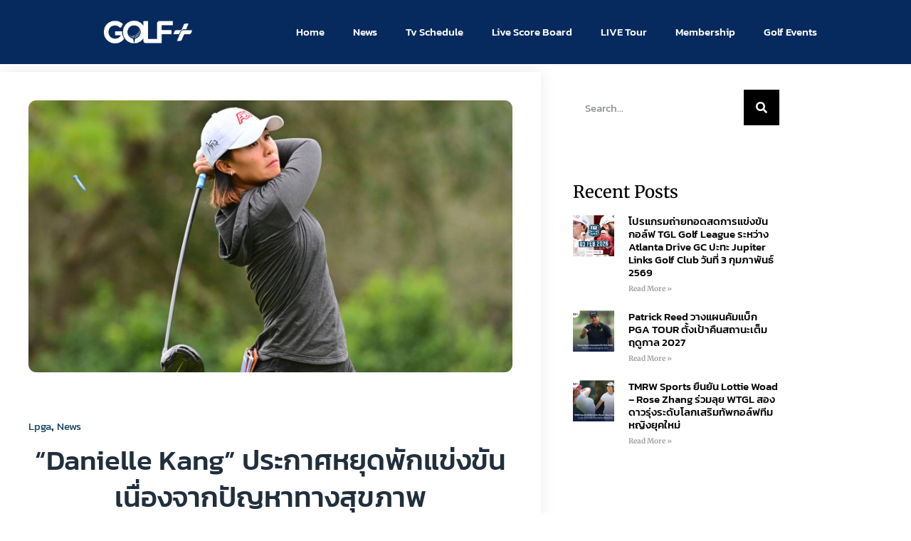

--- FILE ---
content_type: text/html; charset=UTF-8
request_url: https://golfchannel-th.com/danielle-kang-%E0%B8%9B%E0%B8%A3%E0%B8%B0%E0%B8%81%E0%B8%B2%E0%B8%A8%E0%B8%AB%E0%B8%A2%E0%B8%B8%E0%B8%94%E0%B8%9E%E0%B8%B1%E0%B8%81%E0%B9%81%E0%B8%82%E0%B9%88%E0%B8%87%E0%B8%82/
body_size: 30273
content:
<!doctype html>
<html dir="ltr" lang="th" prefix="og: https://ogp.me/ns#">
<head>
	<meta charset="UTF-8">
	<meta name="viewport" content="width=device-width, initial-scale=1">
	<link rel="profile" href="https://gmpg.org/xfn/11">
	<title>Golf Plus</title>
	<style>img:is([sizes="auto" i], [sizes^="auto," i]) { contain-intrinsic-size: 3000px 1500px }</style>
	
		<!-- All in One SEO 4.9.0 - aioseo.com -->
	<meta name="description" content="ช่องกอล์ฟอันดับ 1 ของประเทศไทย" />
	<meta name="robots" content="max-snippet:-1, max-image-preview:large, max-video-preview:-1" />
	<meta name="author" content="Golf Channel Thailand"/>
	<meta name="google-site-verification" content="D2-XcYJSSe_TSEjIw7m8E8YROVj1t69kG4NHO0bpky4" />
	<link rel="canonical" href="https://golfplus.co.th/danielle-kang-%e0%b8%9b%e0%b8%a3%e0%b8%b0%e0%b8%81%e0%b8%b2%e0%b8%a8%e0%b8%ab%e0%b8%a2%e0%b8%b8%e0%b8%94%e0%b8%9e%e0%b8%b1%e0%b8%81%e0%b9%81%e0%b8%82%e0%b9%88%e0%b8%87%e0%b8%82/" />
	<meta name="generator" content="All in One SEO (AIOSEO) 4.9.0" />
		<meta property="og:locale" content="th_TH" />
		<meta property="og:site_name" content="Golf Plus | ช่องกอล์ฟอันดับ 1 ของประเทศไทย" />
		<meta property="og:type" content="article" />
		<meta property="og:title" content="Golf Plus" />
		<meta property="og:description" content="ช่องกอล์ฟอันดับ 1 ของประเทศไทย" />
		<meta property="og:url" content="https://golfplus.co.th/danielle-kang-%e0%b8%9b%e0%b8%a3%e0%b8%b0%e0%b8%81%e0%b8%b2%e0%b8%a8%e0%b8%ab%e0%b8%a2%e0%b8%b8%e0%b8%94%e0%b8%9e%e0%b8%b1%e0%b8%81%e0%b9%81%e0%b8%82%e0%b9%88%e0%b8%87%e0%b8%82/" />
		<meta property="og:image" content="https://golfchannel-th.com/wp-content/uploads/2021/04/cropped-cropped-logo-1-1-1-1.png" />
		<meta property="og:image:secure_url" content="https://golfchannel-th.com/wp-content/uploads/2021/04/cropped-cropped-logo-1-1-1-1.png" />
		<meta property="article:published_time" content="2022-07-11T06:58:57+00:00" />
		<meta property="article:modified_time" content="2022-07-11T06:58:57+00:00" />
		<meta name="twitter:card" content="summary" />
		<meta name="twitter:title" content="Golf Plus" />
		<meta name="twitter:description" content="ช่องกอล์ฟอันดับ 1 ของประเทศไทย" />
		<meta name="twitter:image" content="https://golfchannel-th.com/wp-content/uploads/2021/04/cropped-cropped-logo-1-1-1-1.png" />
		<script type="application/ld+json" class="aioseo-schema">
			{"@context":"https:\/\/schema.org","@graph":[{"@type":"BlogPosting","@id":"https:\/\/golfplus.co.th\/danielle-kang-%e0%b8%9b%e0%b8%a3%e0%b8%b0%e0%b8%81%e0%b8%b2%e0%b8%a8%e0%b8%ab%e0%b8%a2%e0%b8%b8%e0%b8%94%e0%b8%9e%e0%b8%b1%e0%b8%81%e0%b9%81%e0%b8%82%e0%b9%88%e0%b8%87%e0%b8%82\/#blogposting","name":"Golf Plus","headline":"\u201cDanielle Kang\u201d \u0e1b\u0e23\u0e30\u0e01\u0e32\u0e28\u0e2b\u0e22\u0e38\u0e14\u0e1e\u0e31\u0e01\u0e41\u0e02\u0e48\u0e07\u0e02\u0e31\u0e19 \u0e40\u0e19\u0e37\u0e48\u0e2d\u0e07\u0e08\u0e32\u0e01\u0e1b\u0e31\u0e0d\u0e2b\u0e32\u0e17\u0e32\u0e07\u0e2a\u0e38\u0e02\u0e20\u0e32\u0e1e","author":{"@id":"https:\/\/golfplus.co.th\/author\/admin01\/#author"},"publisher":{"@id":"https:\/\/golfplus.co.th\/#organization"},"image":{"@type":"ImageObject","url":"https:\/\/golfplus.co.th\/wp-content\/uploads\/2022\/07\/292711417_5636878222997342_8762640753641453822_n.jpg","width":2000,"height":1125},"datePublished":"2022-07-11T13:58:57+07:00","dateModified":"2022-07-11T13:58:57+07:00","inLanguage":"th","mainEntityOfPage":{"@id":"https:\/\/golfplus.co.th\/danielle-kang-%e0%b8%9b%e0%b8%a3%e0%b8%b0%e0%b8%81%e0%b8%b2%e0%b8%a8%e0%b8%ab%e0%b8%a2%e0%b8%b8%e0%b8%94%e0%b8%9e%e0%b8%b1%e0%b8%81%e0%b9%81%e0%b8%82%e0%b9%88%e0%b8%87%e0%b8%82\/#webpage"},"isPartOf":{"@id":"https:\/\/golfplus.co.th\/danielle-kang-%e0%b8%9b%e0%b8%a3%e0%b8%b0%e0%b8%81%e0%b8%b2%e0%b8%a8%e0%b8%ab%e0%b8%a2%e0%b8%b8%e0%b8%94%e0%b8%9e%e0%b8%b1%e0%b8%81%e0%b9%81%e0%b8%82%e0%b9%88%e0%b8%87%e0%b8%82\/#webpage"},"articleSection":"Lpga, News"},{"@type":"BreadcrumbList","@id":"https:\/\/golfplus.co.th\/danielle-kang-%e0%b8%9b%e0%b8%a3%e0%b8%b0%e0%b8%81%e0%b8%b2%e0%b8%a8%e0%b8%ab%e0%b8%a2%e0%b8%b8%e0%b8%94%e0%b8%9e%e0%b8%b1%e0%b8%81%e0%b9%81%e0%b8%82%e0%b9%88%e0%b8%87%e0%b8%82\/#breadcrumblist","itemListElement":[{"@type":"ListItem","@id":"https:\/\/golfplus.co.th#listItem","position":1,"name":"Home","item":"https:\/\/golfplus.co.th","nextItem":{"@type":"ListItem","@id":"https:\/\/golfplus.co.th\/category\/news\/#listItem","name":"News"}},{"@type":"ListItem","@id":"https:\/\/golfplus.co.th\/category\/news\/#listItem","position":2,"name":"News","item":"https:\/\/golfplus.co.th\/category\/news\/","nextItem":{"@type":"ListItem","@id":"https:\/\/golfplus.co.th\/category\/news\/lpga\/#listItem","name":"Lpga"},"previousItem":{"@type":"ListItem","@id":"https:\/\/golfplus.co.th#listItem","name":"Home"}},{"@type":"ListItem","@id":"https:\/\/golfplus.co.th\/category\/news\/lpga\/#listItem","position":3,"name":"Lpga","item":"https:\/\/golfplus.co.th\/category\/news\/lpga\/","nextItem":{"@type":"ListItem","@id":"https:\/\/golfplus.co.th\/danielle-kang-%e0%b8%9b%e0%b8%a3%e0%b8%b0%e0%b8%81%e0%b8%b2%e0%b8%a8%e0%b8%ab%e0%b8%a2%e0%b8%b8%e0%b8%94%e0%b8%9e%e0%b8%b1%e0%b8%81%e0%b9%81%e0%b8%82%e0%b9%88%e0%b8%87%e0%b8%82\/#listItem","name":"\u201cDanielle Kang\u201d \u0e1b\u0e23\u0e30\u0e01\u0e32\u0e28\u0e2b\u0e22\u0e38\u0e14\u0e1e\u0e31\u0e01\u0e41\u0e02\u0e48\u0e07\u0e02\u0e31\u0e19 \u0e40\u0e19\u0e37\u0e48\u0e2d\u0e07\u0e08\u0e32\u0e01\u0e1b\u0e31\u0e0d\u0e2b\u0e32\u0e17\u0e32\u0e07\u0e2a\u0e38\u0e02\u0e20\u0e32\u0e1e"},"previousItem":{"@type":"ListItem","@id":"https:\/\/golfplus.co.th\/category\/news\/#listItem","name":"News"}},{"@type":"ListItem","@id":"https:\/\/golfplus.co.th\/danielle-kang-%e0%b8%9b%e0%b8%a3%e0%b8%b0%e0%b8%81%e0%b8%b2%e0%b8%a8%e0%b8%ab%e0%b8%a2%e0%b8%b8%e0%b8%94%e0%b8%9e%e0%b8%b1%e0%b8%81%e0%b9%81%e0%b8%82%e0%b9%88%e0%b8%87%e0%b8%82\/#listItem","position":4,"name":"\u201cDanielle Kang\u201d \u0e1b\u0e23\u0e30\u0e01\u0e32\u0e28\u0e2b\u0e22\u0e38\u0e14\u0e1e\u0e31\u0e01\u0e41\u0e02\u0e48\u0e07\u0e02\u0e31\u0e19 \u0e40\u0e19\u0e37\u0e48\u0e2d\u0e07\u0e08\u0e32\u0e01\u0e1b\u0e31\u0e0d\u0e2b\u0e32\u0e17\u0e32\u0e07\u0e2a\u0e38\u0e02\u0e20\u0e32\u0e1e","previousItem":{"@type":"ListItem","@id":"https:\/\/golfplus.co.th\/category\/news\/lpga\/#listItem","name":"Lpga"}}]},{"@type":"Organization","@id":"https:\/\/golfplus.co.th\/#organization","name":"Golf Channel Thailand","description":"\u0e0a\u0e48\u0e2d\u0e07\u0e01\u0e2d\u0e25\u0e4c\u0e1f\u0e2d\u0e31\u0e19\u0e14\u0e31\u0e1a 1 \u0e02\u0e2d\u0e07\u0e1b\u0e23\u0e30\u0e40\u0e17\u0e28\u0e44\u0e17\u0e22 \u0e16\u0e48\u0e32\u0e22\u0e17\u0e2d\u0e14\u0e2a\u0e14\u0e01\u0e32\u0e23\u0e41\u0e02\u0e48\u0e07\u0e02\u0e31\u0e19\u0e23\u0e30\u0e14\u0e31\u0e1a\u0e42\u0e25\u0e01 LPGA, DP World Tour, LIV Golf \u0e1e\u0e23\u0e49\u0e2d\u0e21\u0e02\u0e48\u0e32\u0e27\u0e2a\u0e32\u0e23 \u0e1a\u0e17\u0e2a\u0e31\u0e21\u0e20\u0e32\u0e29\u0e13\u0e4c \u0e41\u0e25\u0e30\u0e01\u0e34\u0e08\u0e01\u0e23\u0e23\u0e21\u0e2a\u0e33\u0e2b\u0e23\u0e31\u0e1a\u0e04\u0e19\u0e23\u0e31\u0e01\u0e01\u0e2d\u0e25\u0e4c\u0e1f\u0e15\u0e25\u0e2d\u0e14 24 \u0e0a\u0e31\u0e48\u0e27\u0e42\u0e21\u0e07","url":"https:\/\/golfplus.co.th\/","email":"marketxco@golfchannel.co.th","logo":{"@type":"ImageObject","url":"https:\/\/golfplus.co.th\/wp-content\/uploads\/2021\/05\/cropped-LOGO_Golf-Plus-Profile-01.jpg","@id":"https:\/\/golfplus.co.th\/danielle-kang-%e0%b8%9b%e0%b8%a3%e0%b8%b0%e0%b8%81%e0%b8%b2%e0%b8%a8%e0%b8%ab%e0%b8%a2%e0%b8%b8%e0%b8%94%e0%b8%9e%e0%b8%b1%e0%b8%81%e0%b9%81%e0%b8%82%e0%b9%88%e0%b8%87%e0%b8%82\/#organizationLogo","width":1079,"height":307},"image":{"@id":"https:\/\/golfplus.co.th\/danielle-kang-%e0%b8%9b%e0%b8%a3%e0%b8%b0%e0%b8%81%e0%b8%b2%e0%b8%a8%e0%b8%ab%e0%b8%a2%e0%b8%b8%e0%b8%94%e0%b8%9e%e0%b8%b1%e0%b8%81%e0%b9%81%e0%b8%82%e0%b9%88%e0%b8%87%e0%b8%82\/#organizationLogo"}},{"@type":"Person","@id":"https:\/\/golfplus.co.th\/author\/admin01\/#author","url":"https:\/\/golfplus.co.th\/author\/admin01\/","name":"Golf Channel Thailand","image":{"@type":"ImageObject","@id":"https:\/\/golfplus.co.th\/danielle-kang-%e0%b8%9b%e0%b8%a3%e0%b8%b0%e0%b8%81%e0%b8%b2%e0%b8%a8%e0%b8%ab%e0%b8%a2%e0%b8%b8%e0%b8%94%e0%b8%9e%e0%b8%b1%e0%b8%81%e0%b9%81%e0%b8%82%e0%b9%88%e0%b8%87%e0%b8%82\/#authorImage","url":"https:\/\/secure.gravatar.com\/avatar\/0401faf91f21e570f0ba340ca4f8fd10ea66db2aa5f641a36468498942881ec9?s=96&d=mm&r=g","width":96,"height":96,"caption":"Golf Channel Thailand"}},{"@type":"WebPage","@id":"https:\/\/golfplus.co.th\/danielle-kang-%e0%b8%9b%e0%b8%a3%e0%b8%b0%e0%b8%81%e0%b8%b2%e0%b8%a8%e0%b8%ab%e0%b8%a2%e0%b8%b8%e0%b8%94%e0%b8%9e%e0%b8%b1%e0%b8%81%e0%b9%81%e0%b8%82%e0%b9%88%e0%b8%87%e0%b8%82\/#webpage","url":"https:\/\/golfplus.co.th\/danielle-kang-%e0%b8%9b%e0%b8%a3%e0%b8%b0%e0%b8%81%e0%b8%b2%e0%b8%a8%e0%b8%ab%e0%b8%a2%e0%b8%b8%e0%b8%94%e0%b8%9e%e0%b8%b1%e0%b8%81%e0%b9%81%e0%b8%82%e0%b9%88%e0%b8%87%e0%b8%82\/","name":"Golf Plus","description":"\u0e0a\u0e48\u0e2d\u0e07\u0e01\u0e2d\u0e25\u0e4c\u0e1f\u0e2d\u0e31\u0e19\u0e14\u0e31\u0e1a 1 \u0e02\u0e2d\u0e07\u0e1b\u0e23\u0e30\u0e40\u0e17\u0e28\u0e44\u0e17\u0e22","inLanguage":"th","isPartOf":{"@id":"https:\/\/golfplus.co.th\/#website"},"breadcrumb":{"@id":"https:\/\/golfplus.co.th\/danielle-kang-%e0%b8%9b%e0%b8%a3%e0%b8%b0%e0%b8%81%e0%b8%b2%e0%b8%a8%e0%b8%ab%e0%b8%a2%e0%b8%b8%e0%b8%94%e0%b8%9e%e0%b8%b1%e0%b8%81%e0%b9%81%e0%b8%82%e0%b9%88%e0%b8%87%e0%b8%82\/#breadcrumblist"},"author":{"@id":"https:\/\/golfplus.co.th\/author\/admin01\/#author"},"creator":{"@id":"https:\/\/golfplus.co.th\/author\/admin01\/#author"},"image":{"@type":"ImageObject","url":"https:\/\/golfplus.co.th\/wp-content\/uploads\/2022\/07\/292711417_5636878222997342_8762640753641453822_n.jpg","@id":"https:\/\/golfplus.co.th\/danielle-kang-%e0%b8%9b%e0%b8%a3%e0%b8%b0%e0%b8%81%e0%b8%b2%e0%b8%a8%e0%b8%ab%e0%b8%a2%e0%b8%b8%e0%b8%94%e0%b8%9e%e0%b8%b1%e0%b8%81%e0%b9%81%e0%b8%82%e0%b9%88%e0%b8%87%e0%b8%82\/#mainImage","width":2000,"height":1125},"primaryImageOfPage":{"@id":"https:\/\/golfplus.co.th\/danielle-kang-%e0%b8%9b%e0%b8%a3%e0%b8%b0%e0%b8%81%e0%b8%b2%e0%b8%a8%e0%b8%ab%e0%b8%a2%e0%b8%b8%e0%b8%94%e0%b8%9e%e0%b8%b1%e0%b8%81%e0%b9%81%e0%b8%82%e0%b9%88%e0%b8%87%e0%b8%82\/#mainImage"},"datePublished":"2022-07-11T13:58:57+07:00","dateModified":"2022-07-11T13:58:57+07:00"},{"@type":"WebSite","@id":"https:\/\/golfplus.co.th\/#website","url":"https:\/\/golfplus.co.th\/","name":"Golf Channel Thailand \u0e0a\u0e48\u0e2d\u0e07\u0e01\u0e2d\u0e25\u0e4c\u0e1f\u0e2d\u0e31\u0e19\u0e14\u0e31\u0e1a 1 \u0e02\u0e2d\u0e07\u0e1b\u0e23\u0e30\u0e40\u0e17\u0e28\u0e44\u0e17\u0e22","alternateName":"Golf Channel Thailand","description":"\u0e0a\u0e48\u0e2d\u0e07\u0e01\u0e2d\u0e25\u0e4c\u0e1f\u0e2d\u0e31\u0e19\u0e14\u0e31\u0e1a 1 \u0e02\u0e2d\u0e07\u0e1b\u0e23\u0e30\u0e40\u0e17\u0e28\u0e44\u0e17\u0e22","inLanguage":"th","publisher":{"@id":"https:\/\/golfplus.co.th\/#organization"}}]}
		</script>
		<!-- All in One SEO -->

<link rel='dns-prefetch' href='//golfplus.co.th' />
<link rel='dns-prefetch' href='//www.googletagmanager.com' />
<link rel="alternate" type="application/rss+xml" title="Golf Plus &raquo; ฟีด" href="https://golfplus.co.th/feed/" />
<link rel="alternate" type="application/rss+xml" title="Golf Plus &raquo; ฟีดความเห็น" href="https://golfplus.co.th/comments/feed/" />
		<!-- This site uses the Google Analytics by MonsterInsights plugin v9.11.1 - Using Analytics tracking - https://www.monsterinsights.com/ -->
							<script src="//www.googletagmanager.com/gtag/js?id=G-C3G0YTJXPV"  data-cfasync="false" data-wpfc-render="false" async></script>
			<script data-cfasync="false" data-wpfc-render="false">
				var mi_version = '9.11.1';
				var mi_track_user = true;
				var mi_no_track_reason = '';
								var MonsterInsightsDefaultLocations = {"page_location":"https:\/\/golfplus.co.th\/danielle-kang-%E0%B8%9B%E0%B8%A3%E0%B8%B0%E0%B8%81%E0%B8%B2%E0%B8%A8%E0%B8%AB%E0%B8%A2%E0%B8%B8%E0%B8%94%E0%B8%9E%E0%B8%B1%E0%B8%81%E0%B9%81%E0%B8%82%E0%B9%88%E0%B8%87%E0%B8%82\/"};
								if ( typeof MonsterInsightsPrivacyGuardFilter === 'function' ) {
					var MonsterInsightsLocations = (typeof MonsterInsightsExcludeQuery === 'object') ? MonsterInsightsPrivacyGuardFilter( MonsterInsightsExcludeQuery ) : MonsterInsightsPrivacyGuardFilter( MonsterInsightsDefaultLocations );
				} else {
					var MonsterInsightsLocations = (typeof MonsterInsightsExcludeQuery === 'object') ? MonsterInsightsExcludeQuery : MonsterInsightsDefaultLocations;
				}

								var disableStrs = [
										'ga-disable-G-C3G0YTJXPV',
									];

				/* Function to detect opted out users */
				function __gtagTrackerIsOptedOut() {
					for (var index = 0; index < disableStrs.length; index++) {
						if (document.cookie.indexOf(disableStrs[index] + '=true') > -1) {
							return true;
						}
					}

					return false;
				}

				/* Disable tracking if the opt-out cookie exists. */
				if (__gtagTrackerIsOptedOut()) {
					for (var index = 0; index < disableStrs.length; index++) {
						window[disableStrs[index]] = true;
					}
				}

				/* Opt-out function */
				function __gtagTrackerOptout() {
					for (var index = 0; index < disableStrs.length; index++) {
						document.cookie = disableStrs[index] + '=true; expires=Thu, 31 Dec 2099 23:59:59 UTC; path=/';
						window[disableStrs[index]] = true;
					}
				}

				if ('undefined' === typeof gaOptout) {
					function gaOptout() {
						__gtagTrackerOptout();
					}
				}
								window.dataLayer = window.dataLayer || [];

				window.MonsterInsightsDualTracker = {
					helpers: {},
					trackers: {},
				};
				if (mi_track_user) {
					function __gtagDataLayer() {
						dataLayer.push(arguments);
					}

					function __gtagTracker(type, name, parameters) {
						if (!parameters) {
							parameters = {};
						}

						if (parameters.send_to) {
							__gtagDataLayer.apply(null, arguments);
							return;
						}

						if (type === 'event') {
														parameters.send_to = monsterinsights_frontend.v4_id;
							var hookName = name;
							if (typeof parameters['event_category'] !== 'undefined') {
								hookName = parameters['event_category'] + ':' + name;
							}

							if (typeof MonsterInsightsDualTracker.trackers[hookName] !== 'undefined') {
								MonsterInsightsDualTracker.trackers[hookName](parameters);
							} else {
								__gtagDataLayer('event', name, parameters);
							}
							
						} else {
							__gtagDataLayer.apply(null, arguments);
						}
					}

					__gtagTracker('js', new Date());
					__gtagTracker('set', {
						'developer_id.dZGIzZG': true,
											});
					if ( MonsterInsightsLocations.page_location ) {
						__gtagTracker('set', MonsterInsightsLocations);
					}
										__gtagTracker('config', 'G-C3G0YTJXPV', {"use_amp_client_id":"true","forceSSL":"true","link_attribution":"true"} );
										window.gtag = __gtagTracker;										(function () {
						/* https://developers.google.com/analytics/devguides/collection/analyticsjs/ */
						/* ga and __gaTracker compatibility shim. */
						var noopfn = function () {
							return null;
						};
						var newtracker = function () {
							return new Tracker();
						};
						var Tracker = function () {
							return null;
						};
						var p = Tracker.prototype;
						p.get = noopfn;
						p.set = noopfn;
						p.send = function () {
							var args = Array.prototype.slice.call(arguments);
							args.unshift('send');
							__gaTracker.apply(null, args);
						};
						var __gaTracker = function () {
							var len = arguments.length;
							if (len === 0) {
								return;
							}
							var f = arguments[len - 1];
							if (typeof f !== 'object' || f === null || typeof f.hitCallback !== 'function') {
								if ('send' === arguments[0]) {
									var hitConverted, hitObject = false, action;
									if ('event' === arguments[1]) {
										if ('undefined' !== typeof arguments[3]) {
											hitObject = {
												'eventAction': arguments[3],
												'eventCategory': arguments[2],
												'eventLabel': arguments[4],
												'value': arguments[5] ? arguments[5] : 1,
											}
										}
									}
									if ('pageview' === arguments[1]) {
										if ('undefined' !== typeof arguments[2]) {
											hitObject = {
												'eventAction': 'page_view',
												'page_path': arguments[2],
											}
										}
									}
									if (typeof arguments[2] === 'object') {
										hitObject = arguments[2];
									}
									if (typeof arguments[5] === 'object') {
										Object.assign(hitObject, arguments[5]);
									}
									if ('undefined' !== typeof arguments[1].hitType) {
										hitObject = arguments[1];
										if ('pageview' === hitObject.hitType) {
											hitObject.eventAction = 'page_view';
										}
									}
									if (hitObject) {
										action = 'timing' === arguments[1].hitType ? 'timing_complete' : hitObject.eventAction;
										hitConverted = mapArgs(hitObject);
										__gtagTracker('event', action, hitConverted);
									}
								}
								return;
							}

							function mapArgs(args) {
								var arg, hit = {};
								var gaMap = {
									'eventCategory': 'event_category',
									'eventAction': 'event_action',
									'eventLabel': 'event_label',
									'eventValue': 'event_value',
									'nonInteraction': 'non_interaction',
									'timingCategory': 'event_category',
									'timingVar': 'name',
									'timingValue': 'value',
									'timingLabel': 'event_label',
									'page': 'page_path',
									'location': 'page_location',
									'title': 'page_title',
									'referrer' : 'page_referrer',
								};
								for (arg in args) {
																		if (!(!args.hasOwnProperty(arg) || !gaMap.hasOwnProperty(arg))) {
										hit[gaMap[arg]] = args[arg];
									} else {
										hit[arg] = args[arg];
									}
								}
								return hit;
							}

							try {
								f.hitCallback();
							} catch (ex) {
							}
						};
						__gaTracker.create = newtracker;
						__gaTracker.getByName = newtracker;
						__gaTracker.getAll = function () {
							return [];
						};
						__gaTracker.remove = noopfn;
						__gaTracker.loaded = true;
						window['__gaTracker'] = __gaTracker;
					})();
									} else {
										console.log("");
					(function () {
						function __gtagTracker() {
							return null;
						}

						window['__gtagTracker'] = __gtagTracker;
						window['gtag'] = __gtagTracker;
					})();
									}
			</script>
							<!-- / Google Analytics by MonsterInsights -->
		<script>
window._wpemojiSettings = {"baseUrl":"https:\/\/s.w.org\/images\/core\/emoji\/16.0.1\/72x72\/","ext":".png","svgUrl":"https:\/\/s.w.org\/images\/core\/emoji\/16.0.1\/svg\/","svgExt":".svg","source":{"concatemoji":"https:\/\/golfplus.co.th\/wp-includes\/js\/wp-emoji-release.min.js?ver=6.8.3"}};
/*! This file is auto-generated */
!function(s,n){var o,i,e;function c(e){try{var t={supportTests:e,timestamp:(new Date).valueOf()};sessionStorage.setItem(o,JSON.stringify(t))}catch(e){}}function p(e,t,n){e.clearRect(0,0,e.canvas.width,e.canvas.height),e.fillText(t,0,0);var t=new Uint32Array(e.getImageData(0,0,e.canvas.width,e.canvas.height).data),a=(e.clearRect(0,0,e.canvas.width,e.canvas.height),e.fillText(n,0,0),new Uint32Array(e.getImageData(0,0,e.canvas.width,e.canvas.height).data));return t.every(function(e,t){return e===a[t]})}function u(e,t){e.clearRect(0,0,e.canvas.width,e.canvas.height),e.fillText(t,0,0);for(var n=e.getImageData(16,16,1,1),a=0;a<n.data.length;a++)if(0!==n.data[a])return!1;return!0}function f(e,t,n,a){switch(t){case"flag":return n(e,"\ud83c\udff3\ufe0f\u200d\u26a7\ufe0f","\ud83c\udff3\ufe0f\u200b\u26a7\ufe0f")?!1:!n(e,"\ud83c\udde8\ud83c\uddf6","\ud83c\udde8\u200b\ud83c\uddf6")&&!n(e,"\ud83c\udff4\udb40\udc67\udb40\udc62\udb40\udc65\udb40\udc6e\udb40\udc67\udb40\udc7f","\ud83c\udff4\u200b\udb40\udc67\u200b\udb40\udc62\u200b\udb40\udc65\u200b\udb40\udc6e\u200b\udb40\udc67\u200b\udb40\udc7f");case"emoji":return!a(e,"\ud83e\udedf")}return!1}function g(e,t,n,a){var r="undefined"!=typeof WorkerGlobalScope&&self instanceof WorkerGlobalScope?new OffscreenCanvas(300,150):s.createElement("canvas"),o=r.getContext("2d",{willReadFrequently:!0}),i=(o.textBaseline="top",o.font="600 32px Arial",{});return e.forEach(function(e){i[e]=t(o,e,n,a)}),i}function t(e){var t=s.createElement("script");t.src=e,t.defer=!0,s.head.appendChild(t)}"undefined"!=typeof Promise&&(o="wpEmojiSettingsSupports",i=["flag","emoji"],n.supports={everything:!0,everythingExceptFlag:!0},e=new Promise(function(e){s.addEventListener("DOMContentLoaded",e,{once:!0})}),new Promise(function(t){var n=function(){try{var e=JSON.parse(sessionStorage.getItem(o));if("object"==typeof e&&"number"==typeof e.timestamp&&(new Date).valueOf()<e.timestamp+604800&&"object"==typeof e.supportTests)return e.supportTests}catch(e){}return null}();if(!n){if("undefined"!=typeof Worker&&"undefined"!=typeof OffscreenCanvas&&"undefined"!=typeof URL&&URL.createObjectURL&&"undefined"!=typeof Blob)try{var e="postMessage("+g.toString()+"("+[JSON.stringify(i),f.toString(),p.toString(),u.toString()].join(",")+"));",a=new Blob([e],{type:"text/javascript"}),r=new Worker(URL.createObjectURL(a),{name:"wpTestEmojiSupports"});return void(r.onmessage=function(e){c(n=e.data),r.terminate(),t(n)})}catch(e){}c(n=g(i,f,p,u))}t(n)}).then(function(e){for(var t in e)n.supports[t]=e[t],n.supports.everything=n.supports.everything&&n.supports[t],"flag"!==t&&(n.supports.everythingExceptFlag=n.supports.everythingExceptFlag&&n.supports[t]);n.supports.everythingExceptFlag=n.supports.everythingExceptFlag&&!n.supports.flag,n.DOMReady=!1,n.readyCallback=function(){n.DOMReady=!0}}).then(function(){return e}).then(function(){var e;n.supports.everything||(n.readyCallback(),(e=n.source||{}).concatemoji?t(e.concatemoji):e.wpemoji&&e.twemoji&&(t(e.twemoji),t(e.wpemoji)))}))}((window,document),window._wpemojiSettings);
</script>
<link rel='stylesheet' id='dashicons-css' href='https://golfplus.co.th/wp-includes/css/dashicons.min.css?ver=6.8.3' media='all' />
<link rel='stylesheet' id='post-views-counter-frontend-css' href='https://golfplus.co.th/wp-content/plugins/post-views-counter/css/frontend.min.css?ver=1.5.5' media='all' />
<link rel='stylesheet' id='ua-plyry-css' href='https://golfplus.co.th/wp-content/plugins/media-player-addons-for-elementor/assets/css/plyr.css?ver=6.8.3' media='all' />
<link rel='stylesheet' id='ua-plyr-css-css' href='https://golfplus.co.th/wp-content/plugins/media-player-addons-for-elementor/assets/css/styler.css?ver=6.8.3' media='all' />
<style id='wp-emoji-styles-inline-css'>

	img.wp-smiley, img.emoji {
		display: inline !important;
		border: none !important;
		box-shadow: none !important;
		height: 1em !important;
		width: 1em !important;
		margin: 0 0.07em !important;
		vertical-align: -0.1em !important;
		background: none !important;
		padding: 0 !important;
	}
</style>
<link rel='stylesheet' id='wp-block-library-css' href='https://golfplus.co.th/wp-includes/css/dist/block-library/style.min.css?ver=6.8.3' media='all' />
<link rel='stylesheet' id='aioseo/css/src/vue/standalone/blocks/table-of-contents/global.scss-css' href='https://golfplus.co.th/wp-content/plugins/all-in-one-seo-pack/dist/Lite/assets/css/table-of-contents/global.e90f6d47.css?ver=4.9.0' media='all' />
<link rel='stylesheet' id='wp-components-css' href='https://golfplus.co.th/wp-includes/css/dist/components/style.min.css?ver=6.8.3' media='all' />
<link rel='stylesheet' id='wp-preferences-css' href='https://golfplus.co.th/wp-includes/css/dist/preferences/style.min.css?ver=6.8.3' media='all' />
<link rel='stylesheet' id='wp-block-editor-css' href='https://golfplus.co.th/wp-includes/css/dist/block-editor/style.min.css?ver=6.8.3' media='all' />
<link rel='stylesheet' id='popup-maker-block-library-style-css' href='https://golfplus.co.th/wp-content/plugins/popup-maker/dist/packages/block-library-style.css?ver=dbea705cfafe089d65f1' media='all' />
<style id='media-cloud-mux-video-block-style-inline-css'>
.wp-block-cgb-block-mux-video-block{background:#ff4500;border:.2rem solid #292929;color:#292929;margin:0 auto;max-width:740px;padding:2rem}.wp-block-media-cloud-mux-video-block video{height:auto;-o-object-fit:cover;object-fit:cover;width:100%}

</style>
<style id='global-styles-inline-css'>
:root{--wp--preset--aspect-ratio--square: 1;--wp--preset--aspect-ratio--4-3: 4/3;--wp--preset--aspect-ratio--3-4: 3/4;--wp--preset--aspect-ratio--3-2: 3/2;--wp--preset--aspect-ratio--2-3: 2/3;--wp--preset--aspect-ratio--16-9: 16/9;--wp--preset--aspect-ratio--9-16: 9/16;--wp--preset--color--black: #000000;--wp--preset--color--cyan-bluish-gray: #abb8c3;--wp--preset--color--white: #ffffff;--wp--preset--color--pale-pink: #f78da7;--wp--preset--color--vivid-red: #cf2e2e;--wp--preset--color--luminous-vivid-orange: #ff6900;--wp--preset--color--luminous-vivid-amber: #fcb900;--wp--preset--color--light-green-cyan: #7bdcb5;--wp--preset--color--vivid-green-cyan: #00d084;--wp--preset--color--pale-cyan-blue: #8ed1fc;--wp--preset--color--vivid-cyan-blue: #0693e3;--wp--preset--color--vivid-purple: #9b51e0;--wp--preset--gradient--vivid-cyan-blue-to-vivid-purple: linear-gradient(135deg,rgba(6,147,227,1) 0%,rgb(155,81,224) 100%);--wp--preset--gradient--light-green-cyan-to-vivid-green-cyan: linear-gradient(135deg,rgb(122,220,180) 0%,rgb(0,208,130) 100%);--wp--preset--gradient--luminous-vivid-amber-to-luminous-vivid-orange: linear-gradient(135deg,rgba(252,185,0,1) 0%,rgba(255,105,0,1) 100%);--wp--preset--gradient--luminous-vivid-orange-to-vivid-red: linear-gradient(135deg,rgba(255,105,0,1) 0%,rgb(207,46,46) 100%);--wp--preset--gradient--very-light-gray-to-cyan-bluish-gray: linear-gradient(135deg,rgb(238,238,238) 0%,rgb(169,184,195) 100%);--wp--preset--gradient--cool-to-warm-spectrum: linear-gradient(135deg,rgb(74,234,220) 0%,rgb(151,120,209) 20%,rgb(207,42,186) 40%,rgb(238,44,130) 60%,rgb(251,105,98) 80%,rgb(254,248,76) 100%);--wp--preset--gradient--blush-light-purple: linear-gradient(135deg,rgb(255,206,236) 0%,rgb(152,150,240) 100%);--wp--preset--gradient--blush-bordeaux: linear-gradient(135deg,rgb(254,205,165) 0%,rgb(254,45,45) 50%,rgb(107,0,62) 100%);--wp--preset--gradient--luminous-dusk: linear-gradient(135deg,rgb(255,203,112) 0%,rgb(199,81,192) 50%,rgb(65,88,208) 100%);--wp--preset--gradient--pale-ocean: linear-gradient(135deg,rgb(255,245,203) 0%,rgb(182,227,212) 50%,rgb(51,167,181) 100%);--wp--preset--gradient--electric-grass: linear-gradient(135deg,rgb(202,248,128) 0%,rgb(113,206,126) 100%);--wp--preset--gradient--midnight: linear-gradient(135deg,rgb(2,3,129) 0%,rgb(40,116,252) 100%);--wp--preset--font-size--small: 13px;--wp--preset--font-size--medium: 20px;--wp--preset--font-size--large: 36px;--wp--preset--font-size--x-large: 42px;--wp--preset--spacing--20: 0.44rem;--wp--preset--spacing--30: 0.67rem;--wp--preset--spacing--40: 1rem;--wp--preset--spacing--50: 1.5rem;--wp--preset--spacing--60: 2.25rem;--wp--preset--spacing--70: 3.38rem;--wp--preset--spacing--80: 5.06rem;--wp--preset--shadow--natural: 6px 6px 9px rgba(0, 0, 0, 0.2);--wp--preset--shadow--deep: 12px 12px 50px rgba(0, 0, 0, 0.4);--wp--preset--shadow--sharp: 6px 6px 0px rgba(0, 0, 0, 0.2);--wp--preset--shadow--outlined: 6px 6px 0px -3px rgba(255, 255, 255, 1), 6px 6px rgba(0, 0, 0, 1);--wp--preset--shadow--crisp: 6px 6px 0px rgba(0, 0, 0, 1);}:root { --wp--style--global--content-size: 800px;--wp--style--global--wide-size: 1200px; }:where(body) { margin: 0; }.wp-site-blocks > .alignleft { float: left; margin-right: 2em; }.wp-site-blocks > .alignright { float: right; margin-left: 2em; }.wp-site-blocks > .aligncenter { justify-content: center; margin-left: auto; margin-right: auto; }:where(.wp-site-blocks) > * { margin-block-start: 24px; margin-block-end: 0; }:where(.wp-site-blocks) > :first-child { margin-block-start: 0; }:where(.wp-site-blocks) > :last-child { margin-block-end: 0; }:root { --wp--style--block-gap: 24px; }:root :where(.is-layout-flow) > :first-child{margin-block-start: 0;}:root :where(.is-layout-flow) > :last-child{margin-block-end: 0;}:root :where(.is-layout-flow) > *{margin-block-start: 24px;margin-block-end: 0;}:root :where(.is-layout-constrained) > :first-child{margin-block-start: 0;}:root :where(.is-layout-constrained) > :last-child{margin-block-end: 0;}:root :where(.is-layout-constrained) > *{margin-block-start: 24px;margin-block-end: 0;}:root :where(.is-layout-flex){gap: 24px;}:root :where(.is-layout-grid){gap: 24px;}.is-layout-flow > .alignleft{float: left;margin-inline-start: 0;margin-inline-end: 2em;}.is-layout-flow > .alignright{float: right;margin-inline-start: 2em;margin-inline-end: 0;}.is-layout-flow > .aligncenter{margin-left: auto !important;margin-right: auto !important;}.is-layout-constrained > .alignleft{float: left;margin-inline-start: 0;margin-inline-end: 2em;}.is-layout-constrained > .alignright{float: right;margin-inline-start: 2em;margin-inline-end: 0;}.is-layout-constrained > .aligncenter{margin-left: auto !important;margin-right: auto !important;}.is-layout-constrained > :where(:not(.alignleft):not(.alignright):not(.alignfull)){max-width: var(--wp--style--global--content-size);margin-left: auto !important;margin-right: auto !important;}.is-layout-constrained > .alignwide{max-width: var(--wp--style--global--wide-size);}body .is-layout-flex{display: flex;}.is-layout-flex{flex-wrap: wrap;align-items: center;}.is-layout-flex > :is(*, div){margin: 0;}body .is-layout-grid{display: grid;}.is-layout-grid > :is(*, div){margin: 0;}body{padding-top: 0px;padding-right: 0px;padding-bottom: 0px;padding-left: 0px;}a:where(:not(.wp-element-button)){text-decoration: underline;}:root :where(.wp-element-button, .wp-block-button__link){background-color: #32373c;border-width: 0;color: #fff;font-family: inherit;font-size: inherit;line-height: inherit;padding: calc(0.667em + 2px) calc(1.333em + 2px);text-decoration: none;}.has-black-color{color: var(--wp--preset--color--black) !important;}.has-cyan-bluish-gray-color{color: var(--wp--preset--color--cyan-bluish-gray) !important;}.has-white-color{color: var(--wp--preset--color--white) !important;}.has-pale-pink-color{color: var(--wp--preset--color--pale-pink) !important;}.has-vivid-red-color{color: var(--wp--preset--color--vivid-red) !important;}.has-luminous-vivid-orange-color{color: var(--wp--preset--color--luminous-vivid-orange) !important;}.has-luminous-vivid-amber-color{color: var(--wp--preset--color--luminous-vivid-amber) !important;}.has-light-green-cyan-color{color: var(--wp--preset--color--light-green-cyan) !important;}.has-vivid-green-cyan-color{color: var(--wp--preset--color--vivid-green-cyan) !important;}.has-pale-cyan-blue-color{color: var(--wp--preset--color--pale-cyan-blue) !important;}.has-vivid-cyan-blue-color{color: var(--wp--preset--color--vivid-cyan-blue) !important;}.has-vivid-purple-color{color: var(--wp--preset--color--vivid-purple) !important;}.has-black-background-color{background-color: var(--wp--preset--color--black) !important;}.has-cyan-bluish-gray-background-color{background-color: var(--wp--preset--color--cyan-bluish-gray) !important;}.has-white-background-color{background-color: var(--wp--preset--color--white) !important;}.has-pale-pink-background-color{background-color: var(--wp--preset--color--pale-pink) !important;}.has-vivid-red-background-color{background-color: var(--wp--preset--color--vivid-red) !important;}.has-luminous-vivid-orange-background-color{background-color: var(--wp--preset--color--luminous-vivid-orange) !important;}.has-luminous-vivid-amber-background-color{background-color: var(--wp--preset--color--luminous-vivid-amber) !important;}.has-light-green-cyan-background-color{background-color: var(--wp--preset--color--light-green-cyan) !important;}.has-vivid-green-cyan-background-color{background-color: var(--wp--preset--color--vivid-green-cyan) !important;}.has-pale-cyan-blue-background-color{background-color: var(--wp--preset--color--pale-cyan-blue) !important;}.has-vivid-cyan-blue-background-color{background-color: var(--wp--preset--color--vivid-cyan-blue) !important;}.has-vivid-purple-background-color{background-color: var(--wp--preset--color--vivid-purple) !important;}.has-black-border-color{border-color: var(--wp--preset--color--black) !important;}.has-cyan-bluish-gray-border-color{border-color: var(--wp--preset--color--cyan-bluish-gray) !important;}.has-white-border-color{border-color: var(--wp--preset--color--white) !important;}.has-pale-pink-border-color{border-color: var(--wp--preset--color--pale-pink) !important;}.has-vivid-red-border-color{border-color: var(--wp--preset--color--vivid-red) !important;}.has-luminous-vivid-orange-border-color{border-color: var(--wp--preset--color--luminous-vivid-orange) !important;}.has-luminous-vivid-amber-border-color{border-color: var(--wp--preset--color--luminous-vivid-amber) !important;}.has-light-green-cyan-border-color{border-color: var(--wp--preset--color--light-green-cyan) !important;}.has-vivid-green-cyan-border-color{border-color: var(--wp--preset--color--vivid-green-cyan) !important;}.has-pale-cyan-blue-border-color{border-color: var(--wp--preset--color--pale-cyan-blue) !important;}.has-vivid-cyan-blue-border-color{border-color: var(--wp--preset--color--vivid-cyan-blue) !important;}.has-vivid-purple-border-color{border-color: var(--wp--preset--color--vivid-purple) !important;}.has-vivid-cyan-blue-to-vivid-purple-gradient-background{background: var(--wp--preset--gradient--vivid-cyan-blue-to-vivid-purple) !important;}.has-light-green-cyan-to-vivid-green-cyan-gradient-background{background: var(--wp--preset--gradient--light-green-cyan-to-vivid-green-cyan) !important;}.has-luminous-vivid-amber-to-luminous-vivid-orange-gradient-background{background: var(--wp--preset--gradient--luminous-vivid-amber-to-luminous-vivid-orange) !important;}.has-luminous-vivid-orange-to-vivid-red-gradient-background{background: var(--wp--preset--gradient--luminous-vivid-orange-to-vivid-red) !important;}.has-very-light-gray-to-cyan-bluish-gray-gradient-background{background: var(--wp--preset--gradient--very-light-gray-to-cyan-bluish-gray) !important;}.has-cool-to-warm-spectrum-gradient-background{background: var(--wp--preset--gradient--cool-to-warm-spectrum) !important;}.has-blush-light-purple-gradient-background{background: var(--wp--preset--gradient--blush-light-purple) !important;}.has-blush-bordeaux-gradient-background{background: var(--wp--preset--gradient--blush-bordeaux) !important;}.has-luminous-dusk-gradient-background{background: var(--wp--preset--gradient--luminous-dusk) !important;}.has-pale-ocean-gradient-background{background: var(--wp--preset--gradient--pale-ocean) !important;}.has-electric-grass-gradient-background{background: var(--wp--preset--gradient--electric-grass) !important;}.has-midnight-gradient-background{background: var(--wp--preset--gradient--midnight) !important;}.has-small-font-size{font-size: var(--wp--preset--font-size--small) !important;}.has-medium-font-size{font-size: var(--wp--preset--font-size--medium) !important;}.has-large-font-size{font-size: var(--wp--preset--font-size--large) !important;}.has-x-large-font-size{font-size: var(--wp--preset--font-size--x-large) !important;}
:root :where(.wp-block-pullquote){font-size: 1.5em;line-height: 1.6;}
</style>
<link rel='stylesheet' id='swpm.common-css' href='https://golfplus.co.th/wp-content/plugins/simple-membership/css/swpm.common.css?ver=4.6.7' media='all' />
<link rel='stylesheet' id='videojs-css' href='https://golfplus.co.th/wp-content/plugins/videojs-html5-player/videojs/video-js.min.css?ver=6.8.3' media='all' />
<link rel='stylesheet' id='wp-screens-css' href='https://golfplus.co.th/wp-content/plugins/wpscreens/public/css/wp-screens-public.css?ver=1.0.0' media='all' />
<link rel='stylesheet' id='owl-carousel-min-css' href='https://golfplus.co.th/wp-content/plugins/wpscreens/public/css/owl.carousel.min.css?ver=1.0.0' media='all' />
<link rel='stylesheet' id='wp-screens_split-css' href='https://golfplus.co.th/wp-content/plugins/wpscreens/public/css/wp-split-screens-public.css?ver=1.0.0' media='all' />
<link rel='stylesheet' id='mcloud-elementor-css' href='https://golfplus.co.th/wp-content/plugins/ilab-media-tools/public/css/mcloud-elementor.css?ver=4.6.4' media='all' />
<link rel='stylesheet' id='wpuf-layout1-css' href='https://golfplus.co.th/wp-content/plugins/wp-user-frontend/assets/css/frontend-form/layout1.css?ver=4.1.11' media='all' />
<link rel='stylesheet' id='wpuf-frontend-forms-css' href='https://golfplus.co.th/wp-content/plugins/wp-user-frontend/assets/css/frontend-forms.css?ver=4.1.11' media='all' />
<link rel='stylesheet' id='wpuf-sweetalert2-css' href='https://golfplus.co.th/wp-content/plugins/wp-user-frontend/assets/vendor/sweetalert2/sweetalert2.css?ver=11.4.8' media='all' />
<link rel='stylesheet' id='wpuf-jquery-ui-css' href='https://golfplus.co.th/wp-content/plugins/wp-user-frontend/assets/css/jquery-ui-1.9.1.custom.css?ver=1.9.1' media='all' />
<link rel='stylesheet' id='hello-elementor-css' href='https://golfplus.co.th/wp-content/themes/hello-elementor/style.min.css?ver=3.3.0' media='all' />
<link rel='stylesheet' id='hello-elementor-theme-style-css' href='https://golfplus.co.th/wp-content/themes/hello-elementor/theme.min.css?ver=3.3.0' media='all' />
<link rel='stylesheet' id='hello-elementor-header-footer-css' href='https://golfplus.co.th/wp-content/themes/hello-elementor/header-footer.min.css?ver=3.3.0' media='all' />
<link rel='stylesheet' id='elementor-frontend-css' href='https://golfplus.co.th/wp-content/plugins/elementor/assets/css/frontend.min.css?ver=3.35.0-dev4' media='all' />
<link rel='stylesheet' id='elementor-post-5-css' href='https://golfplus.co.th/wp-content/uploads/elementor/css/post-5.css?ver=1769677543' media='all' />
<link rel='stylesheet' id='widget-image-css' href='https://golfplus.co.th/wp-content/plugins/elementor/assets/css/widget-image.min.css?ver=3.35.0-dev4' media='all' />
<link rel='stylesheet' id='widget-nav-menu-css' href='https://golfplus.co.th/wp-content/plugins/elementor-pro/assets/css/widget-nav-menu.min.css?ver=3.28.3' media='all' />
<link rel='stylesheet' id='e-sticky-css' href='https://golfplus.co.th/wp-content/plugins/elementor-pro/assets/css/modules/sticky.min.css?ver=3.28.3' media='all' />
<link rel='stylesheet' id='widget-social-css' href='https://golfplus.co.th/wp-content/plugins/elementor-pro/assets/css/widget-social.min.css?ver=3.28.3' media='all' />
<link rel='stylesheet' id='widget-post-info-css' href='https://golfplus.co.th/wp-content/plugins/elementor-pro/assets/css/widget-post-info.min.css?ver=3.28.3' media='all' />
<link rel='stylesheet' id='widget-icon-list-css' href='https://golfplus.co.th/wp-content/plugins/elementor/assets/css/widget-icon-list.min.css?ver=3.35.0-dev4' media='all' />
<link rel='stylesheet' id='widget-heading-css' href='https://golfplus.co.th/wp-content/plugins/elementor/assets/css/widget-heading.min.css?ver=3.35.0-dev4' media='all' />
<link rel='stylesheet' id='widget-author-box-css' href='https://golfplus.co.th/wp-content/plugins/elementor-pro/assets/css/widget-author-box.min.css?ver=3.28.3' media='all' />
<link rel='stylesheet' id='widget-search-form-css' href='https://golfplus.co.th/wp-content/plugins/elementor-pro/assets/css/widget-search-form.min.css?ver=3.28.3' media='all' />
<link rel='stylesheet' id='widget-posts-css' href='https://golfplus.co.th/wp-content/plugins/elementor-pro/assets/css/widget-posts.min.css?ver=3.28.3' media='all' />
<link rel='stylesheet' id='e-animation-zoomIn-css' href='https://golfplus.co.th/wp-content/plugins/elementor/assets/lib/animations/styles/zoomIn.min.css?ver=3.35.0-dev4' media='all' />
<link rel='stylesheet' id='e-popup-css' href='https://golfplus.co.th/wp-content/plugins/elementor-pro/assets/css/conditionals/popup.min.css?ver=3.28.3' media='all' />
<link rel='stylesheet' id='elementor-post-157-css' href='https://golfplus.co.th/wp-content/uploads/elementor/css/post-157.css?ver=1769677544' media='all' />
<link rel='stylesheet' id='elementor-post-183-css' href='https://golfplus.co.th/wp-content/uploads/elementor/css/post-183.css?ver=1769677544' media='all' />
<link rel='stylesheet' id='elementor-post-190-css' href='https://golfplus.co.th/wp-content/uploads/elementor/css/post-190.css?ver=1769677575' media='all' />
<link rel='stylesheet' id='elementor-post-10747-css' href='https://golfplus.co.th/wp-content/uploads/elementor/css/post-10747.css?ver=1769677544' media='all' />
<link rel='stylesheet' id='elementor-post-6925-css' href='https://golfplus.co.th/wp-content/uploads/elementor/css/post-6925.css?ver=1769677544' media='all' />
<link rel='stylesheet' id='elementor-post-6911-css' href='https://golfplus.co.th/wp-content/uploads/elementor/css/post-6911.css?ver=1769677544' media='all' />
<link rel='stylesheet' id='elementor-post-6893-css' href='https://golfplus.co.th/wp-content/uploads/elementor/css/post-6893.css?ver=1769677544' media='all' />
<link rel='stylesheet' id='tablepress-default-css' href='https://golfplus.co.th/wp-content/plugins/tablepress/css/build/default.css?ver=3.2.6' media='all' />
<link rel='stylesheet' id='heateor_sss_frontend_css-css' href='https://golfplus.co.th/wp-content/plugins/sassy-social-share/public/css/sassy-social-share-public.css?ver=3.3.79' media='all' />
<style id='heateor_sss_frontend_css-inline-css'>
.heateor_sss_button_instagram span.heateor_sss_svg,a.heateor_sss_instagram span.heateor_sss_svg{background:radial-gradient(circle at 30% 107%,#fdf497 0,#fdf497 5%,#fd5949 45%,#d6249f 60%,#285aeb 90%)}.heateor_sss_horizontal_sharing .heateor_sss_svg,.heateor_sss_standard_follow_icons_container .heateor_sss_svg{color:#fff;border-width:0px;border-style:solid;border-color:transparent}.heateor_sss_horizontal_sharing .heateorSssTCBackground{color:#666}.heateor_sss_horizontal_sharing span.heateor_sss_svg:hover,.heateor_sss_standard_follow_icons_container span.heateor_sss_svg:hover{border-color:transparent;}.heateor_sss_vertical_sharing span.heateor_sss_svg,.heateor_sss_floating_follow_icons_container span.heateor_sss_svg{color:#fff;border-width:0px;border-style:solid;border-color:transparent;}.heateor_sss_vertical_sharing .heateorSssTCBackground{color:#666;}.heateor_sss_vertical_sharing span.heateor_sss_svg:hover,.heateor_sss_floating_follow_icons_container span.heateor_sss_svg:hover{border-color:transparent;}@media screen and (max-width:783px) {.heateor_sss_vertical_sharing{display:none!important}}
</style>
<link rel='stylesheet' id='elementor-gf-local-kanit-css' href='https://golfchannel-th.com/wp-content/uploads/elementor/google-fonts/css/kanit.css?ver=1745843570' media='all' />
<link rel='stylesheet' id='elementor-gf-local-roboto-css' href='https://golfchannel-th.com/wp-content/uploads/elementor/google-fonts/css/roboto.css?ver=1745843745' media='all' />
<link rel='stylesheet' id='elementor-gf-prompt-css' href='https://fonts.googleapis.com/css?family=Prompt:100,100italic,200,200italic,300,300italic,400,400italic,500,500italic,600,600italic,700,700italic,800,800italic,900,900italic&#038;display=auto' media='all' />
<link rel='stylesheet' id='elementor-gf-local-anton-css' href='https://golfchannel-th.com/wp-content/uploads/elementor/google-fonts/css/anton.css?ver=1745843651' media='all' />
<link rel='stylesheet' id='elementor-gf-local-merriweather-css' href='https://golfchannel-th.com/wp-content/uploads/elementor/google-fonts/css/merriweather.css?ver=1745843685' media='all' />
<script type="text/javascript">
            window._nslDOMReady = (function () {
                const executedCallbacks = new Set();
            
                return function (callback) {
                    /**
                    * Third parties might dispatch DOMContentLoaded events, so we need to ensure that we only run our callback once!
                    */
                    if (executedCallbacks.has(callback)) return;
            
                    const wrappedCallback = function () {
                        if (executedCallbacks.has(callback)) return;
                        executedCallbacks.add(callback);
                        callback();
                    };
            
                    if (document.readyState === "complete" || document.readyState === "interactive") {
                        wrappedCallback();
                    } else {
                        document.addEventListener("DOMContentLoaded", wrappedCallback);
                    }
                };
            })();
        </script><script src="https://golfplus.co.th/wp-includes/js/jquery/jquery.min.js?ver=3.7.1" id="jquery-core-js"></script>
<script src="https://golfplus.co.th/wp-includes/js/jquery/jquery-migrate.min.js?ver=3.4.1" id="jquery-migrate-js"></script>
<script src="https://golfplus.co.th/wp-content/plugins/google-analytics-premium/assets/js/frontend-gtag.min.js?ver=9.11.1" id="monsterinsights-frontend-script-js" async data-wp-strategy="async"></script>
<script data-cfasync="false" data-wpfc-render="false" id='monsterinsights-frontend-script-js-extra'>var monsterinsights_frontend = {"js_events_tracking":"true","download_extensions":"doc,pdf,ppt,zip,xls,docx,pptx,xlsx","inbound_paths":"[{\"path\":\"\\\/go\\\/\",\"label\":\"affiliate\"},{\"path\":\"\\\/recommend\\\/\",\"label\":\"affiliate\"}]","home_url":"https:\/\/golfplus.co.th","hash_tracking":"false","v4_id":"G-C3G0YTJXPV"};</script>
<script src="https://golfplus.co.th/wp-content/plugins/wpscreens/public/js/wp-screens-public.js?ver=1.0.0" id="wp-screens-js"></script>
<script src="https://golfplus.co.th/wp-content/plugins/wpscreens/public/js/owl.carousel.min.js?ver=1.0.0" id="owl-carousel-min-js"></script>
<script src="https://golfplus.co.th/wp-content/plugins/wpscreens/public/js/wp-split-screens-public.js?ver=1.0.0" id="wp-screens_split-js"></script>
<script src="https://golfplus.co.th/wp-includes/js/clipboard.min.js?ver=2.0.11" id="clipboard-js"></script>
<script src="https://golfplus.co.th/wp-includes/js/plupload/moxie.min.js?ver=1.3.5.1" id="moxiejs-js"></script>
<script src="https://golfplus.co.th/wp-includes/js/plupload/plupload.min.js?ver=2.1.9" id="plupload-js"></script>
<script src="https://golfplus.co.th/wp-includes/js/underscore.min.js?ver=1.13.7" id="underscore-js"></script>
<script src="https://golfplus.co.th/wp-includes/js/dist/dom-ready.min.js?ver=f77871ff7694fffea381" id="wp-dom-ready-js"></script>
<script src="https://golfplus.co.th/wp-includes/js/dist/hooks.min.js?ver=4d63a3d491d11ffd8ac6" id="wp-hooks-js"></script>
<script src="https://golfplus.co.th/wp-includes/js/dist/i18n.min.js?ver=5e580eb46a90c2b997e6" id="wp-i18n-js"></script>
<script id="wp-i18n-js-after">
wp.i18n.setLocaleData( { 'text direction\u0004ltr': [ 'ltr' ] } );
</script>
<script id="wp-a11y-js-translations">
( function( domain, translations ) {
	var localeData = translations.locale_data[ domain ] || translations.locale_data.messages;
	localeData[""].domain = domain;
	wp.i18n.setLocaleData( localeData, domain );
} )( "default", {"translation-revision-date":"2022-06-08 04:30:30+0000","generator":"GlotPress\/4.0.0-alpha.1","domain":"messages","locale_data":{"messages":{"":{"domain":"messages","plural-forms":"nplurals=1; plural=0;","lang":"th"},"Notifications":["\u0e01\u0e32\u0e23\u0e41\u0e08\u0e49\u0e07\u0e40\u0e15\u0e37\u0e2d\u0e19"]}},"comment":{"reference":"wp-includes\/js\/dist\/a11y.js"}} );
</script>
<script src="https://golfplus.co.th/wp-includes/js/dist/a11y.min.js?ver=3156534cc54473497e14" id="wp-a11y-js"></script>
<script id="plupload-handlers-js-extra">
var pluploadL10n = {"queue_limit_exceeded":"\u0e04\u0e38\u0e13\u0e1e\u0e22\u0e32\u0e22\u0e32\u0e21\u0e17\u0e35\u0e48\u0e08\u0e30\u0e08\u0e31\u0e14\u0e40\u0e23\u0e35\u0e22\u0e07\u0e44\u0e1f\u0e25\u0e4c\u0e21\u0e32\u0e01\u0e40\u0e01\u0e34\u0e19\u0e44\u0e1b","file_exceeds_size_limit":"%s \u0e40\u0e01\u0e34\u0e19\u0e01\u0e27\u0e48\u0e32\u0e02\u0e19\u0e32\u0e14\u0e2d\u0e31\u0e1b\u0e42\u0e2b\u0e25\u0e14\u0e2a\u0e39\u0e07\u0e2a\u0e38\u0e14\u0e02\u0e2d\u0e07\u0e40\u0e27\u0e47\u0e1a\u0e19\u0e35\u0e49","zero_byte_file":"\u0e44\u0e21\u0e48\u0e21\u0e35\u0e44\u0e1f\u0e25\u0e4c\u0e19\u0e35\u0e49 \u0e01\u0e23\u0e38\u0e13\u0e32\u0e25\u0e2d\u0e07\u0e44\u0e1f\u0e25\u0e4c\u0e2d\u0e37\u0e48\u0e19","invalid_filetype":"This file cannot be processed by the web server.","not_an_image":"\u0e44\u0e1f\u0e25\u0e4c\u0e19\u0e35\u0e49\u0e44\u0e21\u0e48\u0e43\u0e0a\u0e48\u0e23\u0e39\u0e1b\u0e20\u0e32\u0e1e  \u0e42\u0e1b\u0e23\u0e14\u0e25\u0e2d\u0e07\u0e44\u0e1f\u0e25\u0e4c\u0e2d\u0e37\u0e48\u0e19","image_memory_exceeded":"\u0e40\u0e01\u0e34\u0e19\u0e2b\u0e19\u0e48\u0e27\u0e22\u0e04\u0e27\u0e32\u0e21\u0e08\u0e33  \u0e42\u0e1b\u0e23\u0e14\u0e25\u0e2d\u0e07\u0e44\u0e1f\u0e25\u0e4c\u0e2d\u0e37\u0e48\u0e19\u0e17\u0e35\u0e48\u0e40\u0e25\u0e47\u0e01\u0e25\u0e07","image_dimensions_exceeded":"\u0e44\u0e1f\u0e25\u0e4c\u0e19\u0e35\u0e49\u0e43\u0e2b\u0e0d\u0e48\u0e40\u0e01\u0e34\u0e19\u0e01\u0e27\u0e48\u0e32\u0e02\u0e19\u0e32\u0e14\u0e43\u0e2b\u0e0d\u0e48\u0e2a\u0e38\u0e14\u0e17\u0e35\u0e48\u0e01\u0e33\u0e2b\u0e19\u0e14  \u0e42\u0e1b\u0e23\u0e14\u0e25\u0e2d\u0e07\u0e44\u0e1f\u0e25\u0e4c\u0e2d\u0e37\u0e48\u0e19","default_error":"\u0e21\u0e35\u0e04\u0e27\u0e32\u0e21\u0e1c\u0e34\u0e14\u0e1e\u0e25\u0e32\u0e14\u0e43\u0e19\u0e23\u0e30\u0e2b\u0e27\u0e48\u0e32\u0e07\u0e01\u0e32\u0e23\u0e2d\u0e31\u0e1b\u0e42\u0e2b\u0e25\u0e14 \u0e42\u0e1b\u0e23\u0e14\u0e25\u0e2d\u0e07\u0e2d\u0e35\u0e01\u0e04\u0e23\u0e31\u0e49\u0e07\u0e20\u0e32\u0e22\u0e2b\u0e25\u0e31\u0e07","missing_upload_url":"\u0e21\u0e35\u0e04\u0e27\u0e32\u0e21\u0e1c\u0e34\u0e14\u0e1e\u0e25\u0e32\u0e14\u0e43\u0e19\u0e01\u0e32\u0e23\u0e15\u0e31\u0e49\u0e07\u0e04\u0e48\u0e32  \u0e42\u0e1b\u0e23\u0e14\u0e15\u0e34\u0e14\u0e15\u0e48\u0e2d\u0e1c\u0e39\u0e49\u0e14\u0e39\u0e41\u0e25\u0e40\u0e0b\u0e34\u0e23\u0e4c\u0e1f\u0e40\u0e27\u0e2d\u0e23\u0e4c","upload_limit_exceeded":"\u0e04\u0e38\u0e13\u0e2d\u0e32\u0e08\u0e08\u0e30\u0e2d\u0e31\u0e1b\u0e42\u0e2b\u0e25\u0e14\u0e44\u0e14\u0e49\u0e40\u0e1e\u0e35\u0e22\u0e07 1 \u0e44\u0e1f\u0e25\u0e4c","http_error":"\u0e21\u0e35\u0e01\u0e32\u0e23\u0e15\u0e2d\u0e1a\u0e2a\u0e19\u0e2d\u0e07\u0e17\u0e35\u0e48\u0e44\u0e21\u0e48\u0e04\u0e32\u0e14\u0e04\u0e34\u0e14\u0e08\u0e32\u0e01\u0e40\u0e0b\u0e34\u0e23\u0e4c\u0e1f\u0e40\u0e27\u0e2d\u0e23\u0e4c \u0e01\u0e32\u0e23\u0e2d\u0e31\u0e1b\u0e42\u0e2b\u0e25\u0e14\u0e44\u0e1f\u0e25\u0e4c\u0e2d\u0e32\u0e08\u0e08\u0e30\u0e40\u0e2a\u0e23\u0e47\u0e08\u0e2a\u0e34\u0e49\u0e19\u0e41\u0e25\u0e49\u0e27 \u0e15\u0e23\u0e27\u0e08\u0e2a\u0e2d\u0e1a\u0e43\u0e19\u0e04\u0e25\u0e31\u0e07\u0e40\u0e01\u0e47\u0e1a\u0e44\u0e1f\u0e25\u0e4c\u0e2a\u0e37\u0e48\u0e2d\u0e2b\u0e23\u0e37\u0e2d\u0e42\u0e2b\u0e25\u0e14\u0e2b\u0e19\u0e49\u0e32\u0e02\u0e36\u0e49\u0e19\u0e21\u0e32\u0e43\u0e2b\u0e21\u0e48","http_error_image":"The server cannot process the image. This can happen if the server is busy or does not have enough resources to complete the task. Uploading a smaller image may help. Suggested maximum size is 2560 pixels.","upload_failed":"\u0e2d\u0e31\u0e1b\u0e42\u0e2b\u0e25\u0e14\u0e25\u0e49\u0e21\u0e40\u0e2b\u0e25\u0e27","big_upload_failed":"\u0e42\u0e1b\u0e23\u0e14\u0e1e\u0e22\u0e32\u0e22\u0e32\u0e21\u0e2d\u0e31\u0e1b\u0e42\u0e2b\u0e25\u0e14\u0e44\u0e1f\u0e25\u0e4c\u0e19\u0e35\u0e49\u0e14\u0e49\u0e27\u0e22 %1$s \u0e15\u0e31\u0e27\u0e40\u0e1a\u0e23\u0e32\u0e27\u0e4c\u0e40\u0e0b\u0e2d\u0e23\u0e4c\u0e2d\u0e31\u0e1b\u0e42\u0e2b\u0e25\u0e14 %2$s","big_upload_queued":"%s \u0e21\u0e32\u0e01\u0e01\u0e27\u0e48\u0e32\u0e02\u0e19\u0e32\u0e14\u0e44\u0e1f\u0e25\u0e4c\u0e2d\u0e31\u0e1b\u0e42\u0e2b\u0e25\u0e14\u0e2a\u0e39\u0e07\u0e2a\u0e38\u0e14\u0e2a\u0e33\u0e2b\u0e23\u0e31\u0e1a\u0e15\u0e31\u0e27\u0e2d\u0e31\u0e1b\u0e42\u0e2b\u0e25\u0e14\u0e41\u0e1a\u0e1a\u0e2b\u0e25\u0e32\u0e22\u0e44\u0e1f\u0e25\u0e4c\u0e40\u0e21\u0e37\u0e48\u0e2d\u0e43\u0e0a\u0e49\u0e43\u0e19\u0e40\u0e1a\u0e23\u0e32\u0e27\u0e4c\u0e40\u0e0b\u0e2d\u0e23\u0e4c\u0e02\u0e2d\u0e07\u0e04\u0e38\u0e13","io_error":"IO \u0e1c\u0e34\u0e14\u0e1e\u0e25\u0e32\u0e14","security_error":"\u0e04\u0e27\u0e32\u0e21\u0e1b\u0e25\u0e2d\u0e14\u0e20\u0e31\u0e22\u0e1c\u0e34\u0e14\u0e1e\u0e25\u0e32\u0e14","file_cancelled":"\u0e22\u0e01\u0e40\u0e25\u0e34\u0e01\u0e44\u0e1f\u0e25\u0e4c","upload_stopped":"\u0e01\u0e32\u0e23\u0e2d\u0e31\u0e1b\u0e42\u0e2b\u0e25\u0e14\u0e2b\u0e22\u0e38\u0e14","dismiss":"\u0e1b\u0e34\u0e14","crunching":"Crunching\u2026","deleted":"\u0e22\u0e49\u0e32\u0e22\u0e44\u0e1b\u0e16\u0e31\u0e07\u0e02\u0e22\u0e30\u0e41\u0e25\u0e49\u0e27","error_uploading":"\u201c%s\u201d \u0e25\u0e49\u0e21\u0e40\u0e2b\u0e25\u0e27\u0e43\u0e19\u0e01\u0e32\u0e23\u0e2d\u0e31\u0e1b\u0e42\u0e2b\u0e25\u0e14","unsupported_image":"\u0e23\u0e39\u0e1b\u0e20\u0e32\u0e1e\u0e19\u0e35\u0e49\u0e44\u0e21\u0e48\u0e2a\u0e32\u0e21\u0e32\u0e23\u0e16\u0e41\u0e2a\u0e14\u0e07\u0e1c\u0e25\u0e44\u0e14\u0e49\u0e1a\u0e19\u0e40\u0e27\u0e47\u0e1a\u0e40\u0e1a\u0e23\u0e32\u0e27\u0e4c\u0e40\u0e0b\u0e2d\u0e23\u0e4c \u0e40\u0e1e\u0e37\u0e48\u0e2d\u0e1c\u0e25\u0e25\u0e31\u0e1e\u0e18\u0e4c\u0e17\u0e35\u0e48\u0e14\u0e35 \u0e41\u0e19\u0e30\u0e19\u0e33\u0e43\u0e2b\u0e49\u0e40\u0e1b\u0e25\u0e35\u0e48\u0e22\u0e19\u0e40\u0e1b\u0e47\u0e19 JPEG \u0e01\u0e48\u0e2d\u0e19\u0e2d\u0e31\u0e1b\u0e42\u0e2b\u0e25\u0e14","noneditable_image":"The web server cannot generate responsive image sizes for this image. Convert it to JPEG or PNG before uploading.","file_url_copied":"The file URL has been copied to your clipboard"};
</script>
<script src="https://golfplus.co.th/wp-includes/js/plupload/handlers.min.js?ver=6.8.3" id="plupload-handlers-js"></script>

<!-- Google tag (gtag.js) snippet added by Site Kit -->
<!-- Google Analytics snippet added by Site Kit -->
<script src="https://www.googletagmanager.com/gtag/js?id=GT-KV68CBPD" id="google_gtagjs-js" async></script>
<script id="google_gtagjs-js-after">
window.dataLayer = window.dataLayer || [];function gtag(){dataLayer.push(arguments);}
gtag("set","linker",{"domains":["golfplus.co.th"]});
gtag("js", new Date());
gtag("set", "developer_id.dZTNiMT", true);
gtag("config", "GT-KV68CBPD", {"googlesitekit_post_type":"post","googlesitekit_post_date":"20220711","googlesitekit_post_author":"Golf Channel Thailand","googlesitekit_post_categories":"Lpga; News"});
 window._googlesitekit = window._googlesitekit || {}; window._googlesitekit.throttledEvents = []; window._googlesitekit.gtagEvent = (name, data) => { var key = JSON.stringify( { name, data } ); if ( !! window._googlesitekit.throttledEvents[ key ] ) { return; } window._googlesitekit.throttledEvents[ key ] = true; setTimeout( () => { delete window._googlesitekit.throttledEvents[ key ]; }, 5 ); gtag( "event", name, { ...data, event_source: "site-kit" } ); };
</script>
<link rel="https://api.w.org/" href="https://golfplus.co.th/wp-json/" /><link rel="alternate" title="JSON" type="application/json" href="https://golfplus.co.th/wp-json/wp/v2/posts/10314" /><link rel="EditURI" type="application/rsd+xml" title="RSD" href="https://golfplus.co.th/xmlrpc.php?rsd" />
<meta name="generator" content="WordPress 6.8.3" />
<link rel='shortlink' href='https://golfplus.co.th/?p=10314' />
<link rel="alternate" title="oEmbed (JSON)" type="application/json+oembed" href="https://golfplus.co.th/wp-json/oembed/1.0/embed?url=https%3A%2F%2Fgolfplus.co.th%2Fdanielle-kang-%25e0%25b8%259b%25e0%25b8%25a3%25e0%25b8%25b0%25e0%25b8%2581%25e0%25b8%25b2%25e0%25b8%25a8%25e0%25b8%25ab%25e0%25b8%25a2%25e0%25b8%25b8%25e0%25b8%2594%25e0%25b8%259e%25e0%25b8%25b1%25e0%25b8%2581%25e0%25b9%2581%25e0%25b8%2582%25e0%25b9%2588%25e0%25b8%2587%25e0%25b8%2582%2F" />
<link rel="alternate" title="oEmbed (XML)" type="text/xml+oembed" href="https://golfplus.co.th/wp-json/oembed/1.0/embed?url=https%3A%2F%2Fgolfplus.co.th%2Fdanielle-kang-%25e0%25b8%259b%25e0%25b8%25a3%25e0%25b8%25b0%25e0%25b8%2581%25e0%25b8%25b2%25e0%25b8%25a8%25e0%25b8%25ab%25e0%25b8%25a2%25e0%25b8%25b8%25e0%25b8%2594%25e0%25b8%259e%25e0%25b8%25b1%25e0%25b8%2581%25e0%25b9%2581%25e0%25b8%2582%25e0%25b9%2588%25e0%25b8%2587%25e0%25b8%2582%2F&#038;format=xml" />
<meta name="generator" content="Site Kit by Google 1.171.0" /><!-- Google Tag Manager -->
<script>(function(w,d,s,l,i){w[l]=w[l]||[];w[l].push({'gtm.start':
new Date().getTime(),event:'gtm.js'});var f=d.getElementsByTagName(s)[0],
j=d.createElement(s),dl=l!='dataLayer'?'&l='+l:'';j.async=true;j.src=
'https://www.googletagmanager.com/gtm.js?id='+i+dl;f.parentNode.insertBefore(j,f);
})(window,document,'script','dataLayer','GTM-PMQ4643V');</script>
<!-- End Google Tag Manager -->
<meta name="google-site-verification" content="uNRYV0mCsUvkK0Gjp6lBIJmwh4Su8H6CFYo38SAeHVw" /><!-- This site is embedding videos using the Videojs HTML5 Player plugin v1.1.13 - http://wphowto.net/videojs-html5-player-for-wordpress-757 --><script async src="https://pagead2.googlesyndication.com/pagead/js/adsbygoogle.js?client=ca-pub-6624508847445592"
     crossorigin="anonymous"></script>
<script async src="https://pagead2.googlesyndication.com/pagead/js/adsbygoogle.js?client=ca-pub-6624508847445592"
     crossorigin="anonymous"></script>        <style>

        </style>
        
<!-- Google AdSense meta tags added by Site Kit -->
<meta name="google-adsense-platform-account" content="ca-host-pub-2644536267352236">
<meta name="google-adsense-platform-domain" content="sitekit.withgoogle.com">
<!-- End Google AdSense meta tags added by Site Kit -->
<meta name="generator" content="Elementor 3.35.0-dev4; features: e_font_icon_svg, additional_custom_breakpoints; settings: css_print_method-external, google_font-enabled, font_display-auto">
			<style>
				.e-con.e-parent:nth-of-type(n+4):not(.e-lazyloaded):not(.e-no-lazyload),
				.e-con.e-parent:nth-of-type(n+4):not(.e-lazyloaded):not(.e-no-lazyload) * {
					background-image: none !important;
				}
				@media screen and (max-height: 1024px) {
					.e-con.e-parent:nth-of-type(n+3):not(.e-lazyloaded):not(.e-no-lazyload),
					.e-con.e-parent:nth-of-type(n+3):not(.e-lazyloaded):not(.e-no-lazyload) * {
						background-image: none !important;
					}
				}
				@media screen and (max-height: 640px) {
					.e-con.e-parent:nth-of-type(n+2):not(.e-lazyloaded):not(.e-no-lazyload),
					.e-con.e-parent:nth-of-type(n+2):not(.e-lazyloaded):not(.e-no-lazyload) * {
						background-image: none !important;
					}
				}
			</style>
						<meta name="theme-color" content="#0E0E0E">
			

		<!-- MonsterInsights Media Tracking -->
		<script data-cfasync="false" data-wpfc-render="false">
			var monsterinsights_tracked_video_marks = {};
			var monsterinsights_youtube_percentage_tracking_timeouts = {};

			/* Works for YouTube and Vimeo */
			function monsterinsights_media_get_id_for_iframe( source, service ) {
				var iframeUrlParts = source.split('?');
				var stripedUrl = iframeUrlParts[0].split('/');
				var videoId = stripedUrl[ stripedUrl.length - 1 ];

				return service + '-player-' + videoId;
			}

			function monsterinsights_media_record_video_event( provider, event, label, parameters = {} ) {
				__gtagTracker('event', event, {
					event_category: 'video-' + provider,
					event_label: label,
					non_interaction: event === 'impression',
					...parameters
				});
			}

			function monsterinsights_media_maybe_record_video_progress( provider, label, videoId, videoParameters ) {
				var progressTrackingAllowedMarks = [10,25,50,75];

				if ( typeof monsterinsights_tracked_video_marks[ videoId ] == 'undefined' ) {
					monsterinsights_tracked_video_marks[ videoId ] = [];
				}

				var { video_percent } = videoParameters;

				if ( progressTrackingAllowedMarks.includes( video_percent ) && !monsterinsights_tracked_video_marks[ videoId ].includes( video_percent ) ) {
					monsterinsights_media_record_video_event( provider, 'video_progress', label, videoParameters );

					/* Prevent multiple records for the same percentage */
					monsterinsights_tracked_video_marks[ videoId ].push( video_percent );
				}
			}

			/* --- Vimeo --- */
            var monsterinsights_media_vimeo_plays = {};

            function monsterinsights_setup_vimeo_events_for_iframe(iframe, title, player) {
                var playerId = iframe.getAttribute('id');
                var videoLabel = title || iframe.title || iframe.getAttribute('src');

                if ( !playerId ) {
                    playerId = monsterinsights_media_get_id_for_iframe( iframe.getAttribute('src'), 'vimeo' );
                    iframe.setAttribute( 'id', playerId );
                }

                monsterinsights_media_vimeo_plays[playerId] = 0;

                var videoParameters = {
                    video_provider: 'vimeo',
                    video_title: title,
                    video_url: iframe.getAttribute('src')
                };

                /**
                 * Record Impression
                 **/
                monsterinsights_media_record_video_event( 'vimeo', 'impression', videoLabel, videoParameters );

                /**
                 * Record video start
                 **/
                player.on('play', function(data) {
                    let playerId = this.element.id;
                    if ( monsterinsights_media_vimeo_plays[playerId] === 0 ) {
                        monsterinsights_media_vimeo_plays[playerId]++;

                        videoParameters.video_duration = data.duration;
                        videoParameters.video_current_time = data.seconds;
                        videoParameters.video_percent = 0;

                        monsterinsights_media_record_video_event( 'vimeo', 'video_start', videoLabel, videoParameters );
                    }
                });

                /**
                 * Record video progress
                 **/
                player.on('timeupdate', function(data) {
                    var progress = Math.floor(data.percent * 100);

                    videoParameters.video_duration = data.duration;
                    videoParameters.video_current_time = data.seconds;
                    videoParameters.video_percent = progress;

                    monsterinsights_media_maybe_record_video_progress( 'vimeo', videoLabel, playerId, videoParameters );
                });

                /**
                 * Record video complete
                 **/
                player.on('ended', function(data) {
                    videoParameters.video_duration = data.duration;
                    videoParameters.video_current_time = data.seconds;
                    videoParameters.video_percent = 100;

                    monsterinsights_media_record_video_event( 'vimeo', 'video_complete', videoLabel, videoParameters );
                });
            }

			function monsterinsights_on_vimeo_load() {

				var vimeoIframes = document.querySelectorAll("iframe[src*='vimeo']");

				vimeoIframes.forEach(function( iframe ) {
                    //  Set up the player
					var player = new Vimeo.Player(iframe);

                    //  The getVideoTitle function returns a promise
                    player.getVideoTitle().then(function(title) {
                        /*
                         * Binding the events inside this callback guarantees that we
                         * always have the correct title for the video
                         */
                        monsterinsights_setup_vimeo_events_for_iframe(iframe, title, player)
                    });
				});
			}

			function monsterinsights_media_init_vimeo_events() {
				var vimeoIframes = document.querySelectorAll("iframe[src*='vimeo']");

				if ( vimeoIframes.length ) {

					/* Maybe load Vimeo API */
					if ( window.Vimeo === undefined ) {
						var tag = document.createElement("script");
						tag.src = "https://player.vimeo.com/api/player.js";
						tag.setAttribute("onload", "monsterinsights_on_vimeo_load()");
						document.body.append(tag);
					} else {
						/* Vimeo API already loaded, invoke callback */
						monsterinsights_on_vimeo_load();
					}
				}
			}

			/* --- End Vimeo --- */

			/* --- YouTube --- */
			function monsterinsights_media_on_youtube_load() {
				var monsterinsights_media_youtube_plays = {};

				function __onPlayerReady(event) {
					monsterinsights_media_youtube_plays[event.target.h.id] = 0;

					var videoParameters = {
						video_provider: 'youtube',
						video_title: event.target.videoTitle,
						video_url: event.target.playerInfo.videoUrl
					};
					monsterinsights_media_record_video_event( 'youtube', 'impression', videoParameters.video_title, videoParameters );
				}

				/**
				 * Record progress callback
				 **/
				function __track_youtube_video_progress( player, videoLabel, videoParameters ) {
					var { playerInfo } = player;
					var playerId = player.h.id;

					var duration = playerInfo.duration; /* player.getDuration(); */
					var currentTime = playerInfo.currentTime; /* player.getCurrentTime(); */

					var percentage = (currentTime / duration) * 100;
					var progress = Math.floor(percentage);

					videoParameters.video_duration = duration;
					videoParameters.video_current_time = currentTime;
					videoParameters.video_percent = progress;

					monsterinsights_media_maybe_record_video_progress( 'youtube', videoLabel, playerId, videoParameters );
				}

				function __youtube_on_state_change( event ) {
					var state = event.data;
					var player = event.target;
					var { playerInfo } = player;
					var playerId = player.h.id;

					var videoParameters = {
						video_provider: 'youtube',
						video_title: player.videoTitle,
						video_url: playerInfo.videoUrl
					};

					/**
					 * YouTube's API doesn't offer a progress or timeupdate event.
					 * We have to track progress manually by asking the player for the current time, every X milliseconds, using an
    interval
					 **/

					if ( state === YT.PlayerState.PLAYING) {
						if ( monsterinsights_media_youtube_plays[playerId] === 0 ) {
							monsterinsights_media_youtube_plays[playerId]++;
							/**
							 * Record video start
							 **/
							videoParameters.video_duration = playerInfo.duration;
							videoParameters.video_current_time = playerInfo.currentTime;
							videoParameters.video_percent = 0;

							monsterinsights_media_record_video_event( 'youtube', 'video_start', videoParameters.video_title, videoParameters );
						}

						monsterinsights_youtube_percentage_tracking_timeouts[ playerId ] = setInterval(
							__track_youtube_video_progress,
							500,
							player,
							videoParameters.video_title,
							videoParameters
						);
					} else if ( state === YT.PlayerState.PAUSED ) {
						/* When the video is paused clear the interval */
						clearInterval( monsterinsights_youtube_percentage_tracking_timeouts[ playerId ] );
					} else if ( state === YT.PlayerState.ENDED ) {

						/**
						 * Record video complete
						 **/
						videoParameters.video_duration = playerInfo.duration;
						videoParameters.video_current_time = playerInfo.currentTime;
						videoParameters.video_percent = 100;

						monsterinsights_media_record_video_event( 'youtube', 'video_complete', videoParameters.video_title, videoParameters );
						clearInterval( monsterinsights_youtube_percentage_tracking_timeouts[ playerId ] );
					}
				}

				var youtubeIframes = document.querySelectorAll("iframe[src*='youtube'],iframe[src*='youtu.be']");

				youtubeIframes.forEach(function( iframe ) {
					var playerId = iframe.getAttribute('id');

					if ( !playerId ) {
						playerId = monsterinsights_media_get_id_for_iframe( iframe.getAttribute('src'), 'youtube' );
						iframe.setAttribute( 'id', playerId );
					}

					new YT.Player(playerId, {
						events: {
							onReady: __onPlayerReady,
							onStateChange: __youtube_on_state_change
						}
					});
				});
			}

			function monsterinsights_media_load_youtube_api() {
				if ( window.YT ) {
					return;
				}

				var youtubeIframes = document.querySelectorAll("iframe[src*='youtube'],iframe[src*='youtu.be']");
				if ( 0 === youtubeIframes.length ) {
					return;
				}

				var tag = document.createElement("script");
				tag.src = "https://www.youtube.com/iframe_api";
				var firstScriptTag = document.getElementsByTagName('script')[0];
				firstScriptTag.parentNode.insertBefore(tag, firstScriptTag);
			}

			function monsterinsights_media_init_youtube_events() {
				/* YouTube always looks for a function called onYouTubeIframeAPIReady */
				window.onYouTubeIframeAPIReady = monsterinsights_media_on_youtube_load;
			}
			/* --- End YouTube --- */

			/* --- HTML Videos --- */
			function monsterinsights_media_init_html_video_events() {
				var monsterinsights_media_html_plays = {};
				var videos = document.querySelectorAll('video');
				var videosCount = 0;

				videos.forEach(function( video ) {

					var videoLabel = video.title;

					if ( !videoLabel ) {
						var videoCaptionEl = video.nextElementSibling;

						if ( videoCaptionEl && videoCaptionEl.nodeName.toLowerCase() === 'figcaption' ) {
							videoLabel = videoCaptionEl.textContent;
						} else {
							videoLabel = video.getAttribute('src');
						}
					}

					var videoTitle = videoLabel;

					var playerId = video.getAttribute('id');

					if ( !playerId ) {
						playerId = 'html-player-' + videosCount;
						video.setAttribute('id', playerId);
					}

					monsterinsights_media_html_plays[playerId] = 0

					var videoSrc = video.getAttribute('src')

					if ( ! videoSrc && video.currentSrc ) {
						videoSrc = video.currentSrc;
					}

					var videoParameters = {
						video_provider: 'html',
						video_title: videoTitle ? videoTitle : videoSrc,
						video_url: videoSrc,
					};

					/**
					 * Record Impression
					 **/
					monsterinsights_media_record_video_event( 'html', 'impression', videoLabel, videoParameters );

					/**
					 * Record video start
					 **/
					video.addEventListener('play', function(event) {
						let playerId = event.target.id;
						if ( monsterinsights_media_html_plays[playerId] === 0 ) {
							monsterinsights_media_html_plays[playerId]++;

							videoParameters.video_duration = video.duration;
							videoParameters.video_current_time = video.currentTime;
							videoParameters.video_percent = 0;

							monsterinsights_media_record_video_event( 'html', 'video_start', videoLabel, videoParameters );
						}
					}, false );

					/**
					 * Record video progress
					 **/
					video.addEventListener('timeupdate', function() {
						var percentage = (video.currentTime / video.duration) * 100;
						var progress = Math.floor(percentage);

						videoParameters.video_duration = video.duration;
						videoParameters.video_current_time = video.currentTime;
						videoParameters.video_percent = progress;

						monsterinsights_media_maybe_record_video_progress( 'html', videoLabel, playerId, videoParameters );
					}, false );

					/**
					 * Record video complete
					 **/
					video.addEventListener('ended', function() {
						var percentage = (video.currentTime / video.duration) * 100;
						var progress = Math.floor(percentage);

						videoParameters.video_duration = video.duration;
						videoParameters.video_current_time = video.currentTime;
						videoParameters.video_percent = progress;

						monsterinsights_media_record_video_event( 'html', 'video_complete', videoLabel, videoParameters );
					}, false );

					videosCount++;
				});
			}
			/* --- End HTML Videos --- */

			function monsterinsights_media_init_video_events() {
				/**
				 * HTML Video - Attach events & record impressions
				 */
				monsterinsights_media_init_html_video_events();

				/**
				 * Vimeo - Attach events & record impressions
				 */
				monsterinsights_media_init_vimeo_events();

				monsterinsights_media_load_youtube_api();
			}

			/* Attach events */
			function monsterinsights_media_load() {

				if ( typeof(__gtagTracker) === 'undefined' ) {
					setTimeout(monsterinsights_media_load, 200);
					return;
				}

				if ( document.readyState === "complete" ) { // Need this for cookie plugin.
					monsterinsights_media_init_video_events();
				} else if ( window.addEventListener ) {
					window.addEventListener( "load", monsterinsights_media_init_video_events, false );
				} else if ( window.attachEvent ) {
					window.attachEvent( "onload", monsterinsights_media_init_video_events);
				}

				/**
				 * YouTube - Attach events & record impressions.
				 * We don't need to attach this into page load event
				 * because we already use YT function "onYouTubeIframeAPIReady"
				 * and this will help on using onReady event with the player instantiation.
				 */
				monsterinsights_media_init_youtube_events();
			}

			monsterinsights_media_load();
		</script>
		<!-- End MonsterInsights Media Tracking -->

		
<link rel="icon" href="https://golfplus.co.th/wp-content/uploads/2021/04/cropped-LOGO_Golf-Plus-Profile-01-32x32.jpg" sizes="32x32" />
<link rel="icon" href="https://golfplus.co.th/wp-content/uploads/2021/04/cropped-LOGO_Golf-Plus-Profile-01-192x192.jpg" sizes="192x192" />
<link rel="apple-touch-icon" href="https://golfplus.co.th/wp-content/uploads/2021/04/cropped-LOGO_Golf-Plus-Profile-01-180x180.jpg" />
<meta name="msapplication-TileImage" content="https://golfplus.co.th/wp-content/uploads/2021/04/cropped-LOGO_Golf-Plus-Profile-01-270x270.jpg" />
</head>
<body class="wp-singular post-template-default single single-post postid-10314 single-format-standard wp-custom-logo wp-embed-responsive wp-theme-hello-elementor ally-default theme-default elementor-beta elementor-default elementor-kit-5 elementor-page-190">

<!-- Google Tag Manager (noscript) -->
<noscript><iframe src="https://www.googletagmanager.com/ns.html?id=GTM-PMQ4643V"
height="0" width="0" style="display:none;visibility:hidden"></iframe></noscript>
<!-- End Google Tag Manager (noscript) -->
<a class="skip-link screen-reader-text" href="#content">Skip to content</a>

		<div data-elementor-type="header" data-elementor-id="157" class="elementor elementor-157 elementor-location-header" data-elementor-post-type="elementor_library">
					<header class="elementor-section elementor-top-section elementor-element elementor-element-e04975e elementor-section-content-space-between elementor-section-height-min-height elementor-section-full_width sticky-header elementor-section-height-default elementor-section-items-middle" data-id="e04975e" data-element_type="section" data-e-type="section" data-settings="{&quot;background_background&quot;:&quot;classic&quot;,&quot;sticky&quot;:&quot;top&quot;,&quot;sticky_effects_offset&quot;:100,&quot;sticky_on&quot;:[&quot;desktop&quot;,&quot;tablet&quot;,&quot;mobile&quot;],&quot;sticky_offset&quot;:0,&quot;sticky_anchor_link_offset&quot;:0}">
						<div class="elementor-container elementor-column-gap-custom">
					<div class="elementor-column elementor-col-50 elementor-top-column elementor-element elementor-element-5f76abc" data-id="5f76abc" data-element_type="column" data-e-type="column">
			<div class="elementor-widget-wrap elementor-element-populated">
						<div class="elementor-element elementor-element-5ea2741c sticky-logo elementor-widget elementor-widget-image" data-id="5ea2741c" data-element_type="widget" data-e-type="widget" data-widget_type="image.default">
																<a href="https://golfchannel-th.com/">
							<img width="800" height="450" src="https://golfplus.co.th/wp-content/uploads/2021/04/Logo-Golf-Plus-Final-white-01-1024x576.png" class="attachment-large size-large wp-image-25671" alt="" srcset="https://golfplus.co.th/wp-content/uploads/2021/04/Logo-Golf-Plus-Final-white-01-1024x576.png 1024w, https://golfplus.co.th/wp-content/uploads/2021/04/Logo-Golf-Plus-Final-white-01-300x169.png 300w, https://golfplus.co.th/wp-content/uploads/2021/04/Logo-Golf-Plus-Final-white-01-768x432.png 768w, https://golfplus.co.th/wp-content/uploads/2021/04/Logo-Golf-Plus-Final-white-01-800x450.png 800w, https://golfplus.co.th/wp-content/uploads/2021/04/Logo-Golf-Plus-Final-white-01-1536x864.png 1536w, https://golfplus.co.th/wp-content/uploads/2021/04/Logo-Golf-Plus-Final-white-01.png 1920w" sizes="(max-width: 800px) 100vw, 800px" />								</a>
															</div>
					</div>
		</div>
				<div class="elementor-column elementor-col-50 elementor-top-column elementor-element elementor-element-586e4b60" data-id="586e4b60" data-element_type="column" data-e-type="column">
			<div class="elementor-widget-wrap elementor-element-populated">
						<div class="elementor-element elementor-element-678a5790 elementor-nav-menu__align-end elementor-nav-menu--stretch elementor-nav-menu--dropdown-tablet elementor-nav-menu__text-align-aside elementor-nav-menu--toggle elementor-nav-menu--burger elementor-widget elementor-widget-nav-menu" data-id="678a5790" data-element_type="widget" data-e-type="widget" data-settings="{&quot;full_width&quot;:&quot;stretch&quot;,&quot;layout&quot;:&quot;horizontal&quot;,&quot;submenu_icon&quot;:{&quot;value&quot;:&quot;&lt;svg class=\&quot;e-font-icon-svg e-fas-caret-down\&quot; viewBox=\&quot;0 0 320 512\&quot; xmlns=\&quot;http:\/\/www.w3.org\/2000\/svg\&quot;&gt;&lt;path d=\&quot;M31.3 192h257.3c17.8 0 26.7 21.5 14.1 34.1L174.1 354.8c-7.8 7.8-20.5 7.8-28.3 0L17.2 226.1C4.6 213.5 13.5 192 31.3 192z\&quot;&gt;&lt;\/path&gt;&lt;\/svg&gt;&quot;,&quot;library&quot;:&quot;fa-solid&quot;},&quot;toggle&quot;:&quot;burger&quot;}" data-widget_type="nav-menu.default">
								<nav aria-label="Menu" class="elementor-nav-menu--main elementor-nav-menu__container elementor-nav-menu--layout-horizontal e--pointer-text e--animation-grow">
				<ul id="menu-1-678a5790" class="elementor-nav-menu"><li class="menu-item menu-item-type-custom menu-item-object-custom menu-item-home menu-item-14576"><a href="https://golfplus.co.th/" class="elementor-item">Home</a></li>
<li class="menu-item menu-item-type-custom menu-item-object-custom menu-item-14566"><a href="https://golfplus.co.th/category/news/" class="elementor-item">News</a></li>
<li class="menu-item menu-item-type-custom menu-item-object-custom menu-item-14563"><a href="https://golfplus.co.th/tv-schedule" class="elementor-item">Tv Schedule</a></li>
<li class="menu-item menu-item-type-custom menu-item-object-custom menu-item-14565"><a href="https://golfplus.co.th/live-score-board/" class="elementor-item">Live Score Board</a></li>
<li class="menu-item menu-item-type-post_type menu-item-object-page menu-item-25933"><a href="https://golfplus.co.th/%e0%b8%94%e0%b8%b9-live-%e0%b8%aa%e0%b8%94/" class="elementor-item">LIVE Tour</a></li>
<li class="menu-item menu-item-type-custom menu-item-object-custom menu-item-14564"><a href="https://golfplus.co.th/package-gct" class="elementor-item">Membership</a></li>
<li class="menu-item menu-item-type-custom menu-item-object-custom menu-item-15332"><a href="https://golfplus.co.th/thailand-long-drive/" class="elementor-item">Golf Events</a></li>
</ul>			</nav>
					<div class="elementor-menu-toggle" role="button" tabindex="0" aria-label="Menu Toggle" aria-expanded="false">
			<svg aria-hidden="true" role="presentation" class="elementor-menu-toggle__icon--open e-font-icon-svg e-eicon-menu-bar" viewBox="0 0 1000 1000" xmlns="http://www.w3.org/2000/svg"><path d="M104 333H896C929 333 958 304 958 271S929 208 896 208H104C71 208 42 237 42 271S71 333 104 333ZM104 583H896C929 583 958 554 958 521S929 458 896 458H104C71 458 42 487 42 521S71 583 104 583ZM104 833H896C929 833 958 804 958 771S929 708 896 708H104C71 708 42 737 42 771S71 833 104 833Z"></path></svg><svg aria-hidden="true" role="presentation" class="elementor-menu-toggle__icon--close e-font-icon-svg e-eicon-close" viewBox="0 0 1000 1000" xmlns="http://www.w3.org/2000/svg"><path d="M742 167L500 408 258 167C246 154 233 150 217 150 196 150 179 158 167 167 154 179 150 196 150 212 150 229 154 242 171 254L408 500 167 742C138 771 138 800 167 829 196 858 225 858 254 829L496 587 738 829C750 842 767 846 783 846 800 846 817 842 829 829 842 817 846 804 846 783 846 767 842 750 829 737L588 500 833 258C863 229 863 200 833 171 804 137 775 137 742 167Z"></path></svg>		</div>
					<nav class="elementor-nav-menu--dropdown elementor-nav-menu__container" aria-hidden="true">
				<ul id="menu-2-678a5790" class="elementor-nav-menu"><li class="menu-item menu-item-type-custom menu-item-object-custom menu-item-home menu-item-14576"><a href="https://golfplus.co.th/" class="elementor-item" tabindex="-1">Home</a></li>
<li class="menu-item menu-item-type-custom menu-item-object-custom menu-item-14566"><a href="https://golfplus.co.th/category/news/" class="elementor-item" tabindex="-1">News</a></li>
<li class="menu-item menu-item-type-custom menu-item-object-custom menu-item-14563"><a href="https://golfplus.co.th/tv-schedule" class="elementor-item" tabindex="-1">Tv Schedule</a></li>
<li class="menu-item menu-item-type-custom menu-item-object-custom menu-item-14565"><a href="https://golfplus.co.th/live-score-board/" class="elementor-item" tabindex="-1">Live Score Board</a></li>
<li class="menu-item menu-item-type-post_type menu-item-object-page menu-item-25933"><a href="https://golfplus.co.th/%e0%b8%94%e0%b8%b9-live-%e0%b8%aa%e0%b8%94/" class="elementor-item" tabindex="-1">LIVE Tour</a></li>
<li class="menu-item menu-item-type-custom menu-item-object-custom menu-item-14564"><a href="https://golfplus.co.th/package-gct" class="elementor-item" tabindex="-1">Membership</a></li>
<li class="menu-item menu-item-type-custom menu-item-object-custom menu-item-15332"><a href="https://golfplus.co.th/thailand-long-drive/" class="elementor-item" tabindex="-1">Golf Events</a></li>
</ul>			</nav>
						</div>
					</div>
		</div>
					</div>
		</header>
		<div class="elementor-element elementor-element-50eca65 e-flex e-con-boxed e-con e-parent" data-id="50eca65" data-element_type="container" data-e-type="container">
					<div class="e-con-inner">
					</div>
				</div>
				</div>
				<div data-elementor-type="single-post" data-elementor-id="190" class="elementor elementor-190 elementor-location-single post-10314 post type-post status-publish format-standard has-post-thumbnail hentry category-lpga category-news" data-elementor-post-type="elementor_library">
					<section class="elementor-section elementor-top-section elementor-element elementor-element-cb78ea6 elementor-section-boxed elementor-section-height-default elementor-section-height-default" data-id="cb78ea6" data-element_type="section" data-e-type="section" data-settings="{&quot;background_background&quot;:&quot;classic&quot;}">
						<div class="elementor-container elementor-column-gap-default">
					<div class="elementor-column elementor-col-66 elementor-top-column elementor-element elementor-element-214a772e" data-id="214a772e" data-element_type="column" data-e-type="column" data-settings="{&quot;background_background&quot;:&quot;classic&quot;}">
			<div class="elementor-widget-wrap elementor-element-populated">
						<div class="elementor-element elementor-element-69bf5ef elementor-widget elementor-widget-theme-post-featured-image elementor-widget-image" data-id="69bf5ef" data-element_type="widget" data-e-type="widget" data-widget_type="theme-post-featured-image.default">
															<img width="2000" height="1125" src="https://golfplus.co.th/wp-content/uploads/2022/07/292711417_5636878222997342_8762640753641453822_n.jpg" class="attachment-full size-full wp-image-10315" alt="" srcset="https://golfplus.co.th/wp-content/uploads/2022/07/292711417_5636878222997342_8762640753641453822_n.jpg 2000w, https://golfplus.co.th/wp-content/uploads/2022/07/292711417_5636878222997342_8762640753641453822_n-300x169.jpg 300w, https://golfplus.co.th/wp-content/uploads/2022/07/292711417_5636878222997342_8762640753641453822_n-1024x576.jpg 1024w, https://golfplus.co.th/wp-content/uploads/2022/07/292711417_5636878222997342_8762640753641453822_n-768x432.jpg 768w, https://golfplus.co.th/wp-content/uploads/2022/07/292711417_5636878222997342_8762640753641453822_n-1536x864.jpg 1536w" sizes="(max-width: 2000px) 100vw, 2000px" />															</div>
				<div class="elementor-element elementor-element-5c985048 elementor-widget elementor-widget-facebook-button" data-id="5c985048" data-element_type="widget" data-e-type="widget" data-widget_type="facebook-button.default">
							<div data-layout="standard" data-colorscheme="light" data-size="small" data-show-faces="false" class="elementor-facebook-widget fb-like" data-href="https://golfplus.co.th?p=10314" data-share="false" data-action="like"></div>
						</div>
				<div class="elementor-element elementor-element-78b1b394 elementor-tablet-align-center elementor-widget elementor-widget-post-info" data-id="78b1b394" data-element_type="widget" data-e-type="widget" data-widget_type="post-info.default">
							<ul class="elementor-inline-items elementor-icon-list-items elementor-post-info">
								<li class="elementor-icon-list-item elementor-repeater-item-124edcf elementor-inline-item" itemprop="about">
													<span class="elementor-icon-list-text elementor-post-info__item elementor-post-info__item--type-terms">
										<span class="elementor-post-info__terms-list">
				<a href="https://golfplus.co.th/category/news/lpga/" class="elementor-post-info__terms-list-item">Lpga</a>, <a href="https://golfplus.co.th/category/news/" class="elementor-post-info__terms-list-item">News</a>				</span>
					</span>
								</li>
				</ul>
						</div>
				<div class="elementor-element elementor-element-37242b95 elementor-widget elementor-widget-theme-post-title elementor-page-title elementor-widget-heading" data-id="37242b95" data-element_type="widget" data-e-type="widget" data-widget_type="theme-post-title.default">
					<h1 class="elementor-heading-title elementor-size-default">“Danielle Kang” ประกาศหยุดพักแข่งขัน เนื่องจากปัญหาทางสุขภาพ</h1>				</div>
				<div class="elementor-element elementor-element-5175455e elementor-widget elementor-widget-theme-post-content" data-id="5175455e" data-element_type="widget" data-e-type="widget" data-widget_type="theme-post-content.default">
					<div dir="auto" style="text-align: center;"><strong>“Danielle Kang”</strong> โปรสาวอเมริกัน ประกาศเมื่อช่วงวันศุกร์ที่ 8 กรกฎาคม 2565</div>
<div dir="auto" style="text-align: center;">ว่าเธอจะไม่สามารถร่วมลงแข่งขันรายการ The Amundi Evian Championship ที่ฝรั่งเศส</div>
<div dir="auto" style="text-align: center;">ระหว่างวันที่ 21-24 กรกฎาคม ซึ่งเป็นเมเจอร์ที่ 2 ที่เธอพลาดไปในปีนี้ และยังจะไม่ร่วมแข่งขัน</div>
<div dir="auto" style="text-align: center;">ในรายการ Trust Golf Women&#8217;s Scottish Open ที่สกอตแลนด์ ระหว่างวันที่ 28-31 กรกฎาคม นี้ด้วยปัญหาทางสุขภาพ</div>
<div dir="auto"></div>
<div dir="auto" style="text-align: center;"><img fetchpriority="high" fetchpriority="high" decoding="async" class="aligncenter size-full wp-image-10317" src="https://golfchannel-th.com/wp-content/uploads/2022/07/danielle-kang.jpg" alt="" width="1200" height="900" srcset="https://golfplus.co.th/wp-content/uploads/2022/07/danielle-kang.jpg 1200w, https://golfplus.co.th/wp-content/uploads/2022/07/danielle-kang-300x225.jpg 300w, https://golfplus.co.th/wp-content/uploads/2022/07/danielle-kang-1024x768.jpg 1024w, https://golfplus.co.th/wp-content/uploads/2022/07/danielle-kang-768x576.jpg 768w" sizes="(max-width: 1200px) 100vw, 1200px" /></div>
<div dir="auto"></div>
<div dir="auto" style="text-align: center;">พร้อมติดตามข่าวสาร และอัพเดทผลการแข่งขัน</div>
<div dir="auto" style="text-align: center;">ได้ทางแฟนเพจ Facebook Golf Channel Thailand และทาง <a class="oajrlxb2 g5ia77u1 qu0x051f esr5mh6w e9989ue4 r7d6kgcz rq0escxv nhd2j8a9 nc684nl6 p7hjln8o kvgmc6g5 cxmmr5t8 oygrvhab hcukyx3x jb3vyjys rz4wbd8a qt6c0cv9 a8nywdso i1ao9s8h esuyzwwr f1sip0of lzcic4wl gpro0wi8 py34i1dx" tabindex="0" role="link" href="http://www.golfchannel.co.th/?fbclid=IwAR0iUzD2VWfqEVtPTr2ON39ouocy7kaaCYzbc2DI9u8gX7GjPwjF9EgSqpg" target="_blank" rel="nofollow noopener">www.golfchannel.co.th</a></div>
<div class="post-views content-post post-10314 entry-meta load-static">
				<span class="post-views-icon dashicons dashicons-chart-bar"></span> <span class="post-views-label">Post Views:</span> <span class="post-views-count">641</span>
			</div>				</div>
				<div class="elementor-element elementor-element-f9493ad elementor-author-box--align-left elementor-author-box--avatar-yes elementor-author-box--name-yes elementor-author-box--biography-yes elementor-widget elementor-widget-author-box" data-id="f9493ad" data-element_type="widget" data-e-type="widget" data-widget_type="author-box.default">
							<div class="elementor-author-box">
							<div  class="elementor-author-box__avatar">
					<img src="https://secure.gravatar.com/avatar/0401faf91f21e570f0ba340ca4f8fd10ea66db2aa5f641a36468498942881ec9?s=300&#038;d=mm&#038;r=g" alt="Picture of Golf Channel Thailand" loading="lazy">
				</div>
			
			<div class="elementor-author-box__text">
									<div >
						<h5 class="elementor-author-box__name">
							Golf Channel Thailand						</h5>
					</div>
				
									<div class="elementor-author-box__bio">
											</div>
				
							</div>
		</div>
						</div>
					</div>
		</div>
				<div class="elementor-column elementor-col-33 elementor-top-column elementor-element elementor-element-57e87fe0" data-id="57e87fe0" data-element_type="column" data-e-type="column">
			<div class="elementor-widget-wrap elementor-element-populated">
						<div class="elementor-element elementor-element-7a88c681 elementor-hidden-phone elementor-search-form--skin-classic elementor-search-form--button-type-icon elementor-search-form--icon-search elementor-widget elementor-widget-search-form" data-id="7a88c681" data-element_type="widget" data-e-type="widget" data-settings="{&quot;skin&quot;:&quot;classic&quot;}" data-widget_type="search-form.default">
							<search role="search">
			<form class="elementor-search-form" action="https://golfplus.co.th" method="get">
												<div class="elementor-search-form__container">
					<label class="elementor-screen-only" for="elementor-search-form-7a88c681">Search</label>

					
					<input id="elementor-search-form-7a88c681" placeholder="Search..." class="elementor-search-form__input" type="search" name="s" value="">
					
											<button class="elementor-search-form__submit" type="submit" aria-label="Search">
															<div class="e-font-icon-svg-container"><svg class="fa fa-search e-font-icon-svg e-fas-search" viewBox="0 0 512 512" xmlns="http://www.w3.org/2000/svg"><path d="M505 442.7L405.3 343c-4.5-4.5-10.6-7-17-7H372c27.6-35.3 44-79.7 44-128C416 93.1 322.9 0 208 0S0 93.1 0 208s93.1 208 208 208c48.3 0 92.7-16.4 128-44v16.3c0 6.4 2.5 12.5 7 17l99.7 99.7c9.4 9.4 24.6 9.4 33.9 0l28.3-28.3c9.4-9.4 9.4-24.6.1-34zM208 336c-70.7 0-128-57.2-128-128 0-70.7 57.2-128 128-128 70.7 0 128 57.2 128 128 0 70.7-57.2 128-128 128z"></path></svg></div>													</button>
					
									</div>
			</form>
		</search>
						</div>
				<div class="elementor-element elementor-element-fe2cb12 elementor-hidden-tablet elementor-widget elementor-widget-facebook-page" data-id="fe2cb12" data-element_type="widget" data-e-type="widget" data-widget_type="facebook-page.default">
					<div class="elementor-facebook-widget fb-page" data-href="https://www.facebook.com/golfchannelthai" data-tabs="timeline" data-height="50px" data-width="500px" data-small-header="false" data-hide-cover="false" data-show-facepile="true" data-hide-cta="false" style="min-height: 1px;height:50px"></div>				</div>
				<div class="elementor-element elementor-element-52db5094 elementor-widget elementor-widget-heading" data-id="52db5094" data-element_type="widget" data-e-type="widget" data-widget_type="heading.default">
					<h4 class="elementor-heading-title elementor-size-default">Recent Posts</h4>				</div>
				<div class="elementor-element elementor-element-b2287d9 elementor-grid-1 elementor-posts--thumbnail-left elementor-grid-tablet-2 elementor-grid-mobile-1 elementor-widget elementor-widget-posts" data-id="b2287d9" data-element_type="widget" data-e-type="widget" data-settings="{&quot;classic_columns&quot;:&quot;1&quot;,&quot;classic_row_gap&quot;:{&quot;unit&quot;:&quot;px&quot;,&quot;size&quot;:20,&quot;sizes&quot;:[]},&quot;classic_columns_tablet&quot;:&quot;2&quot;,&quot;classic_columns_mobile&quot;:&quot;1&quot;,&quot;classic_row_gap_tablet&quot;:{&quot;unit&quot;:&quot;px&quot;,&quot;size&quot;:&quot;&quot;,&quot;sizes&quot;:[]},&quot;classic_row_gap_mobile&quot;:{&quot;unit&quot;:&quot;px&quot;,&quot;size&quot;:&quot;&quot;,&quot;sizes&quot;:[]}}" data-widget_type="posts.classic">
				<div class="elementor-widget-container">
							<div class="elementor-posts-container elementor-posts elementor-posts--skin-classic elementor-grid">
				<article class="elementor-post elementor-grid-item post-25996 post type-post status-publish format-standard has-post-thumbnail hentry category-uncategorized">
				<a class="elementor-post__thumbnail__link" href="https://golfplus.co.th/tgl-golf-league-ss2-match7/" tabindex="-1" >
			<div class="elementor-post__thumbnail"><img loading="lazy" width="300" height="169" src="https://golfplus.co.th/wp-content/uploads/2026/01/Atlanta-Drive-VS-Jupiter-Links-03-300x169.jpg" class="attachment-medium size-medium wp-image-25997" alt="" /></div>
		</a>
				<div class="elementor-post__text">
				<h3 class="elementor-post__title">
			<a href="https://golfplus.co.th/tgl-golf-league-ss2-match7/" >
				โปรแกรมถ่ายทอดสดการแข่งขันกอล์ฟ TGL Golf League ระหว่าง Atlanta Drive GC ปะทะ Jupiter Links Golf Club วันที่ 3 กุมภาพันธ์ 2569			</a>
		</h3>
		
		<a class="elementor-post__read-more" href="https://golfplus.co.th/tgl-golf-league-ss2-match7/" aria-label="Read more about โปรแกรมถ่ายทอดสดการแข่งขันกอล์ฟ TGL Golf League ระหว่าง Atlanta Drive GC ปะทะ Jupiter Links Golf Club วันที่ 3 กุมภาพันธ์ 2569" tabindex="-1" >
			Read More »		</a>

				</div>
				</article>
				<article class="elementor-post elementor-grid-item post-25988 post type-post status-publish format-standard has-post-thumbnail hentry category-european-tour">
				<a class="elementor-post__thumbnail__link" href="https://golfplus.co.th/golf-mens-article-020/" tabindex="-1" >
			<div class="elementor-post__thumbnail"><img loading="lazy" width="300" height="251" src="https://golfplus.co.th/wp-content/uploads/2026/01/9-13-300x251.jpg" class="attachment-medium size-medium wp-image-25989" alt="" /></div>
		</a>
				<div class="elementor-post__text">
				<h3 class="elementor-post__title">
			<a href="https://golfplus.co.th/golf-mens-article-020/" >
				Patrick Reed วางแผนคัมแบ็ก PGA TOUR ตั้งเป้าคืนสถานะเต็มฤดูกาล 2027			</a>
		</h3>
		
		<a class="elementor-post__read-more" href="https://golfplus.co.th/golf-mens-article-020/" aria-label="Read more about Patrick Reed วางแผนคัมแบ็ก PGA TOUR ตั้งเป้าคืนสถานะเต็มฤดูกาล 2027" tabindex="-1" >
			Read More »		</a>

				</div>
				</article>
				<article class="elementor-post elementor-grid-item post-25984 post type-post status-publish format-standard has-post-thumbnail hentry category-lpga">
				<a class="elementor-post__thumbnail__link" href="https://golfplus.co.th/golf-womens-article-014/" tabindex="-1" >
			<div class="elementor-post__thumbnail"><img loading="lazy" width="300" height="251" src="https://golfplus.co.th/wp-content/uploads/2026/01/9-12-300x251.jpg" class="attachment-medium size-medium wp-image-25985" alt="" /></div>
		</a>
				<div class="elementor-post__text">
				<h3 class="elementor-post__title">
			<a href="https://golfplus.co.th/golf-womens-article-014/" >
				TMRW Sports ยืนยัน Lottie Woad – Rose Zhang ร่วมลุย WTGL สองดาวรุ่งระดับโลกเสริมทัพกอล์ฟทีมหญิงยุคใหม่			</a>
		</h3>
		
		<a class="elementor-post__read-more" href="https://golfplus.co.th/golf-womens-article-014/" aria-label="Read more about TMRW Sports ยืนยัน Lottie Woad – Rose Zhang ร่วมลุย WTGL สองดาวรุ่งระดับโลกเสริมทัพกอล์ฟทีมหญิงยุคใหม่" tabindex="-1" >
			Read More »		</a>

				</div>
				</article>
				</div>
		
						</div>
				</div>
					</div>
		</div>
					</div>
		</section>
				<section class="elementor-section elementor-top-section elementor-element elementor-element-54fb5d23 elementor-section-boxed elementor-section-height-default elementor-section-height-default" data-id="54fb5d23" data-element_type="section" data-e-type="section" data-settings="{&quot;background_background&quot;:&quot;classic&quot;}">
						<div class="elementor-container elementor-column-gap-default">
					<div class="elementor-column elementor-col-100 elementor-top-column elementor-element elementor-element-136e580" data-id="136e580" data-element_type="column" data-e-type="column">
			<div class="elementor-widget-wrap">
							</div>
		</div>
					</div>
		</section>
				</div>
				<div data-elementor-type="footer" data-elementor-id="183" class="elementor elementor-183 elementor-location-footer" data-elementor-post-type="elementor_library">
					<section class="elementor-section elementor-top-section elementor-element elementor-element-646e7c9 elementor-section-full_width elementor-section-height-default elementor-section-height-default" data-id="646e7c9" data-element_type="section" data-e-type="section" data-settings="{&quot;background_background&quot;:&quot;classic&quot;}">
						<div class="elementor-container elementor-column-gap-default">
					<div class="elementor-column elementor-col-50 elementor-top-column elementor-element elementor-element-18ca0ab7" data-id="18ca0ab7" data-element_type="column" data-e-type="column">
			<div class="elementor-widget-wrap elementor-element-populated">
						<section class="elementor-section elementor-inner-section elementor-element elementor-element-619a2644 elementor-section-full_width elementor-section-height-default elementor-section-height-default" data-id="619a2644" data-element_type="section" data-e-type="section">
						<div class="elementor-container elementor-column-gap-default">
					<div class="elementor-column elementor-col-50 elementor-inner-column elementor-element elementor-element-6f71b669" data-id="6f71b669" data-element_type="column" data-e-type="column">
			<div class="elementor-widget-wrap">
							</div>
		</div>
				<div class="elementor-column elementor-col-50 elementor-inner-column elementor-element elementor-element-813b9f6" data-id="813b9f6" data-element_type="column" data-e-type="column">
			<div class="elementor-widget-wrap elementor-element-populated">
						<div class="elementor-element elementor-element-5c20e523 elementor-widget__width-initial elementor-hidden-mobile elementor-widget elementor-widget-image" data-id="5c20e523" data-element_type="widget" data-e-type="widget" data-widget_type="image.default">
															<img loading="lazy" width="768" height="432" src="https://golfplus.co.th/wp-content/uploads/2021/04/Logo-Golf-Plus-Final-white-01-1-768x432.png" class="attachment-medium_large size-medium_large wp-image-25675" alt="" srcset="https://golfplus.co.th/wp-content/uploads/2021/04/Logo-Golf-Plus-Final-white-01-1-768x432.png 768w, https://golfplus.co.th/wp-content/uploads/2021/04/Logo-Golf-Plus-Final-white-01-1-300x169.png 300w, https://golfplus.co.th/wp-content/uploads/2021/04/Logo-Golf-Plus-Final-white-01-1-1024x576.png 1024w, https://golfplus.co.th/wp-content/uploads/2021/04/Logo-Golf-Plus-Final-white-01-1-800x450.png 800w, https://golfplus.co.th/wp-content/uploads/2021/04/Logo-Golf-Plus-Final-white-01-1-1536x864.png 1536w, https://golfplus.co.th/wp-content/uploads/2021/04/Logo-Golf-Plus-Final-white-01-1.png 1920w" sizes="(max-width: 768px) 100vw, 768px" />															</div>
				<div class="elementor-element elementor-element-9f5a336 elementor-widget elementor-widget-text-editor" data-id="9f5a336" data-element_type="widget" data-e-type="widget" data-widget_type="text-editor.default">
									<h6><span style="color: #ffffff;">CONTACT US</span></h6><h6><span style="color: #ffffff;">Golf Channel Center, 2nd floor</span></h6><h6><span style="color: #ffffff;"><br />999/1 Ramintra Road, Khan Na Yao Subdistrict,</span></h6><h6><span style="color: #ffffff;">Khan Na Yao District, Bangkok 10230</span></h6><h6><span style="color: #ffffff;">Phone: 02-115-9480 ต่อ 2</span></h6><h6><span style="color: #ffffff;">Email: marketxco@golfchannel.co.th</span></h6>								</div>
					</div>
		</div>
					</div>
		</section>
					</div>
		</div>
				<div class="elementor-column elementor-col-50 elementor-top-column elementor-element elementor-element-1bd033bb" data-id="1bd033bb" data-element_type="column" data-e-type="column" id="social_footer">
			<div class="elementor-widget-wrap elementor-element-populated">
						<section class="elementor-section elementor-inner-section elementor-element elementor-element-609dbfb5 elementor-section-boxed elementor-section-height-default elementor-section-height-default" data-id="609dbfb5" data-element_type="section" data-e-type="section">
						<div class="elementor-container elementor-column-gap-no">
					<div class="elementor-column elementor-col-20 elementor-inner-column elementor-element elementor-element-43207a7b" data-id="43207a7b" data-element_type="column" data-e-type="column">
			<div class="elementor-widget-wrap elementor-element-populated">
						<div class="elementor-element elementor-element-ddebc8e elementor-widget elementor-widget-image" data-id="ddebc8e" data-element_type="widget" data-e-type="widget" data-widget_type="image.default">
																<a href="https://www.facebook.com/golfchannelthai/">
							<img loading="lazy" width="45" height="45" src="https://golfplus.co.th/wp-content/uploads/2023/10/ft_1.png" class="attachment-full size-full wp-image-14482" alt="" />								</a>
															</div>
					</div>
		</div>
				<div class="elementor-column elementor-col-20 elementor-inner-column elementor-element elementor-element-7174e258" data-id="7174e258" data-element_type="column" data-e-type="column">
			<div class="elementor-widget-wrap elementor-element-populated">
						<div class="elementor-element elementor-element-7e653c2e elementor-widget elementor-widget-image" data-id="7e653c2e" data-element_type="widget" data-e-type="widget" data-widget_type="image.default">
																<a href="https://www.youtube.com/@golfchannelthailand">
							<img loading="lazy" width="45" height="45" src="https://golfplus.co.th/wp-content/uploads/2023/10/ft_2.png" class="attachment-full size-full wp-image-14483" alt="" />								</a>
															</div>
					</div>
		</div>
				<div class="elementor-column elementor-col-20 elementor-inner-column elementor-element elementor-element-6c27c6c9" data-id="6c27c6c9" data-element_type="column" data-e-type="column">
			<div class="elementor-widget-wrap elementor-element-populated">
						<div class="elementor-element elementor-element-5a96654a elementor-widget elementor-widget-image" data-id="5a96654a" data-element_type="widget" data-e-type="widget" data-widget_type="image.default">
																<a href="https://www.instagram.com/golfchannelthai/?hl=en">
							<img loading="lazy" width="45" height="45" src="https://golfplus.co.th/wp-content/uploads/2023/10/ft_3.png" class="attachment-full size-full wp-image-14484" alt="" />								</a>
															</div>
					</div>
		</div>
				<div class="elementor-column elementor-col-20 elementor-inner-column elementor-element elementor-element-2b2cd1d9" data-id="2b2cd1d9" data-element_type="column" data-e-type="column">
			<div class="elementor-widget-wrap elementor-element-populated">
						<div class="elementor-element elementor-element-702740f elementor-widget elementor-widget-image" data-id="702740f" data-element_type="widget" data-e-type="widget" data-widget_type="image.default">
																<a href="https://lin.ee/Q8gM3XA">
							<img loading="lazy" width="45" height="45" src="https://golfplus.co.th/wp-content/uploads/2023/10/ft_4.png" class="attachment-thumbnail size-thumbnail wp-image-14485" alt="" />								</a>
															</div>
					</div>
		</div>
				<div class="elementor-column elementor-col-20 elementor-inner-column elementor-element elementor-element-4949b998" data-id="4949b998" data-element_type="column" data-e-type="column">
			<div class="elementor-widget-wrap">
							</div>
		</div>
					</div>
		</section>
				<div class="elementor-element elementor-element-3bea9e7f elementor-widget elementor-widget-text-editor" data-id="3bea9e7f" data-element_type="widget" data-e-type="widget" data-widget_type="text-editor.default">
									<h4>สนใจลงโฆษณา </h4><h4>โทร  088-296-1953</h4><h4 id="contact_email"><span style="color: #ffffff;">Tattaya@golfchannel.co.th</span></h4>								</div>
					</div>
		</div>
					</div>
		</section>
				</div>
		
<script type="speculationrules">
{"prefetch":[{"source":"document","where":{"and":[{"href_matches":"\/*"},{"not":{"href_matches":["\/wp-*.php","\/wp-admin\/*","\/wp-content\/uploads\/*","\/wp-content\/*","\/wp-content\/plugins\/*","\/wp-content\/themes\/hello-elementor\/*","\/*\\?(.+)"]}},{"not":{"selector_matches":"a[rel~=\"nofollow\"]"}},{"not":{"selector_matches":".no-prefetch, .no-prefetch a"}}]},"eagerness":"conservative"}]}
</script>
			<script>
				const registerAllyAction = () => {
					if ( ! window?.elementorAppConfig?.hasPro || ! window?.elementorFrontend?.utils?.urlActions ) {
						return;
					}

					elementorFrontend.utils.urlActions.addAction( 'allyWidget:open', () => {
						if ( window?.ea11yWidget?.widget?.open ) {
							window.ea11yWidget.widget.open();
						}
					} );
				};

				const waitingLimit = 30;
				let retryCounter = 0;

				const waitForElementorPro = () => {
					return new Promise( ( resolve ) => {
						const intervalId = setInterval( () => {
							if ( retryCounter === waitingLimit ) {
								resolve( null );
							}

							retryCounter++;

							if ( window.elementorFrontend && window?.elementorFrontend?.utils?.urlActions ) {
								clearInterval( intervalId );
								resolve( window.elementorFrontend );
							}
								}, 100 ); // Check every 100 milliseconds for availability of elementorFrontend
					});
				};

				waitForElementorPro().then( () => { registerAllyAction(); });
			</script>
					<div data-elementor-type="popup" data-elementor-id="10747" class="elementor elementor-10747 elementor-location-popup" data-elementor-settings="{&quot;entrance_animation&quot;:&quot;zoomIn&quot;,&quot;exit_animation&quot;:&quot;zoomIn&quot;,&quot;open_selector&quot;:&quot;a[href=\&quot;#tour4\&quot;]&quot;,&quot;entrance_animation_duration&quot;:{&quot;unit&quot;:&quot;px&quot;,&quot;size&quot;:1.2,&quot;sizes&quot;:[]},&quot;a11y_navigation&quot;:&quot;yes&quot;,&quot;triggers&quot;:[],&quot;timing&quot;:[]}" data-elementor-post-type="elementor_library">
					<section class="elementor-section elementor-top-section elementor-element elementor-element-6c079942 elementor-section-boxed elementor-section-height-default elementor-section-height-default" data-id="6c079942" data-element_type="section" data-e-type="section" data-settings="{&quot;background_background&quot;:&quot;classic&quot;}">
						<div class="elementor-container elementor-column-gap-default">
					<div class="elementor-column elementor-col-100 elementor-top-column elementor-element elementor-element-458cd18a" data-id="458cd18a" data-element_type="column" data-e-type="column">
			<div class="elementor-widget-wrap elementor-element-populated">
						<div class="elementor-element elementor-element-b3cccab elementor-widget elementor-widget-heading" data-id="b3cccab" data-element_type="widget" data-e-type="widget" data-widget_type="heading.default">
					<h3 class="elementor-heading-title elementor-size-default"><a href="#tour4">GCT HD+</a></h3>				</div>
				<div class="elementor-element elementor-element-794d584c elementor-widget elementor-widget-image" data-id="794d584c" data-element_type="widget" data-e-type="widget" data-widget_type="image.default">
																<a href="#tour4">
							<img loading="lazy" width="800" height="551" src="https://golfplus.co.th/wp-content/uploads/2022/09/KLPGA-KB-Star.jpg" class="attachment-large size-large wp-image-11566" alt="" srcset="https://golfplus.co.th/wp-content/uploads/2022/09/KLPGA-KB-Star.jpg 800w, https://golfplus.co.th/wp-content/uploads/2022/09/KLPGA-KB-Star-300x207.jpg 300w, https://golfplus.co.th/wp-content/uploads/2022/09/KLPGA-KB-Star-768x529.jpg 768w" sizes="(max-width: 800px) 100vw, 800px" />								</a>
															</div>
				<div class="elementor-element elementor-element-5b8eac5e elementor-widget elementor-widget-text-editor" data-id="5b8eac5e" data-element_type="widget" data-e-type="widget" data-widget_type="text-editor.default">
									<table dir="ltr" border="1" cellspacing="0" cellpadding="0">
<colgroup>
<col width="100">
<col width="100">
<col width="100"></colgroup>
<tbody>
<tr>
<td>&nbsp; &nbsp;► LIVE</td>
<td data-sheets-value="{">15.09.22</td>
<td data-sheets-value="{"><span style="font-size: 10.8px;">13.00-16.00</span></td>
</tr>
<tr>
<td>&nbsp; &nbsp;► LIVE</td>
<td data-sheets-value="{">16.09.22</td>
<td data-sheets-value="{"><span style="background-color: rgb(247, 247, 247);">13.00-16.00</span><br></td>
</tr>
<tr>
<td>&nbsp; &nbsp;► LIVE</td>
<td data-sheets-value="{">17.09.22</td>
<td data-sheets-value="{">12.00-15.00<br></td>
</tr>
<tr>
<td>&nbsp; &nbsp;► LIVE</td>
<td data-sheets-value="{">18.09.22</td>
<td data-sheets-value="{"><span style="background-color: rgb(247, 247, 247);">11.00-14.00</span><br></td>
</tr>
</tbody>
</table>								</div>
					</div>
		</div>
					</div>
		</section>
				</div>
				<div data-elementor-type="popup" data-elementor-id="6925" class="elementor elementor-6925 elementor-location-popup" data-elementor-settings="{&quot;entrance_animation&quot;:&quot;zoomIn&quot;,&quot;exit_animation&quot;:&quot;zoomIn&quot;,&quot;open_selector&quot;:&quot;a[href=\&quot;#tour3\&quot;]&quot;,&quot;entrance_animation_duration&quot;:{&quot;unit&quot;:&quot;px&quot;,&quot;size&quot;:1.2,&quot;sizes&quot;:[]},&quot;a11y_navigation&quot;:&quot;yes&quot;,&quot;triggers&quot;:[],&quot;timing&quot;:[]}" data-elementor-post-type="elementor_library">
					<section class="elementor-section elementor-top-section elementor-element elementor-element-3a1b7f13 elementor-section-boxed elementor-section-height-default elementor-section-height-default" data-id="3a1b7f13" data-element_type="section" data-e-type="section" data-settings="{&quot;background_background&quot;:&quot;classic&quot;}">
						<div class="elementor-container elementor-column-gap-default">
					<div class="elementor-column elementor-col-100 elementor-top-column elementor-element elementor-element-1c92ae91" data-id="1c92ae91" data-element_type="column" data-e-type="column">
			<div class="elementor-widget-wrap elementor-element-populated">
						<div class="elementor-element elementor-element-2f350dc1 elementor-widget elementor-widget-heading" data-id="2f350dc1" data-element_type="widget" data-e-type="widget" data-widget_type="heading.default">
					<h2 class="elementor-heading-title elementor-size-default">GCT HD+</h2>				</div>
				<div class="elementor-element elementor-element-59d5a370 elementor-widget elementor-widget-image" data-id="59d5a370" data-element_type="widget" data-e-type="widget" data-widget_type="image.default">
																<a href="#tour3">
							<img loading="lazy" width="800" height="551" src="https://golfplus.co.th/wp-content/uploads/2022/09/CPT-Sanford.jpg" class="attachment-full size-full wp-image-11565" alt="" srcset="https://golfplus.co.th/wp-content/uploads/2022/09/CPT-Sanford.jpg 800w, https://golfplus.co.th/wp-content/uploads/2022/09/CPT-Sanford-300x207.jpg 300w, https://golfplus.co.th/wp-content/uploads/2022/09/CPT-Sanford-768x529.jpg 768w" sizes="(max-width: 800px) 100vw, 800px" />								</a>
															</div>
				<div class="elementor-element elementor-element-383513ba elementor-widget elementor-widget-text-editor" data-id="383513ba" data-element_type="widget" data-e-type="widget" data-widget_type="text-editor.default">
									<table dir="ltr" border="1" cellspacing="0" cellpadding="0">
<colgroup>
<col width="100">
<col width="100">
<col width="100"></colgroup>
<tbody>
<tr>
<td>&nbsp; &nbsp;► TAPE DELAY</td>
<td data-sheets-value="{">17.09.22</td>
<td data-sheets-value="{">08.30-10.30</td>
</tr>
<tr>
<td>&nbsp; &nbsp;► TAPE DELAY</td>
<td data-sheets-value="{"><span style="font-size: 10.8px; background-color: rgb(247, 247, 247);">18.09.22</span><br></td>
<td data-sheets-value="{"><span style="background-color: rgb(247, 247, 247);">08.30-10.30</span><br></td>
</tr>
<tr>
<td>&nbsp; &nbsp;► TAPE DELAY</td>
<td data-sheets-value="{"><span style="font-size: 10.8px;">19.09.22</span><br></td>
<td data-sheets-value="{">08.30-10.30<br></td>
</tr>
<tr>
<td>&nbsp;<br></td>
<td data-sheets-value="{"></td>
<td data-sheets-value="{"></td>
</tr>
</tbody>
</table>								</div>
					</div>
		</div>
					</div>
		</section>
				</div>
				<div data-elementor-type="popup" data-elementor-id="6911" class="elementor elementor-6911 elementor-location-popup" data-elementor-settings="{&quot;entrance_animation&quot;:&quot;zoomIn&quot;,&quot;exit_animation&quot;:&quot;zoomIn&quot;,&quot;open_selector&quot;:&quot;a[href=\&quot;#tour2\&quot;]&quot;,&quot;entrance_animation_duration&quot;:{&quot;unit&quot;:&quot;px&quot;,&quot;size&quot;:1.2,&quot;sizes&quot;:[]},&quot;a11y_navigation&quot;:&quot;yes&quot;,&quot;triggers&quot;:[],&quot;timing&quot;:[]}" data-elementor-post-type="elementor_library">
					<section class="elementor-section elementor-top-section elementor-element elementor-element-4da9c9d elementor-section-boxed elementor-section-height-default elementor-section-height-default" data-id="4da9c9d" data-element_type="section" data-e-type="section" data-settings="{&quot;background_background&quot;:&quot;classic&quot;}">
						<div class="elementor-container elementor-column-gap-default">
					<div class="elementor-column elementor-col-100 elementor-top-column elementor-element elementor-element-5e2ece49" data-id="5e2ece49" data-element_type="column" data-e-type="column">
			<div class="elementor-widget-wrap elementor-element-populated">
						<div class="elementor-element elementor-element-470b513c elementor-widget elementor-widget-heading" data-id="470b513c" data-element_type="widget" data-e-type="widget" data-widget_type="heading.default">
					<h2 class="elementor-heading-title elementor-size-default">GCT HD+</h2>				</div>
				<div class="elementor-element elementor-element-3824c8a8 elementor-widget elementor-widget-image" data-id="3824c8a8" data-element_type="widget" data-e-type="widget" data-widget_type="image.default">
																<a href="#tour2">
							<img loading="lazy" width="800" height="551" src="https://golfplus.co.th/wp-content/uploads/2022/09/Lpga-Port.jpg" class="attachment-large size-large wp-image-11564" alt="" srcset="https://golfplus.co.th/wp-content/uploads/2022/09/Lpga-Port.jpg 800w, https://golfplus.co.th/wp-content/uploads/2022/09/Lpga-Port-300x207.jpg 300w, https://golfplus.co.th/wp-content/uploads/2022/09/Lpga-Port-768x529.jpg 768w" sizes="(max-width: 800px) 100vw, 800px" />								</a>
															</div>
				<div class="elementor-element elementor-element-7ec01f84 elementor-widget elementor-widget-text-editor" data-id="7ec01f84" data-element_type="widget" data-e-type="widget" data-widget_type="text-editor.default">
									<table dir="ltr" border="1" cellspacing="0" cellpadding="0">
<colgroup>
<col width="100">
<col width="100">
<col width="100"></colgroup>
<tbody>
<tr>
<td>&nbsp;&nbsp;► LIVE</td>
<td data-sheets-value="{">16.09.22</td>
<td data-sheets-value="{">02.00-05.00<br></td>
</tr>
<tr>
<td>&nbsp; ► LIVE</td>
<td data-sheets-value="{">17.09.22</td>
<td data-sheets-value="{"><span style="background-color: rgb(247, 247, 247);">02.00-05.00</span><br></td>
</tr>
<tr>
<td>&nbsp; &nbsp;► LIVE</td>
<td data-sheets-value="{"><span style="font-size: 10.8px; background-color: rgb(255, 255, 255);">18.09.22</span><br></td>
<td data-sheets-value="{">02.00-05.00<br></td>
</tr>
<tr>
<td><span style="background-color: rgb(247, 247, 247);">&nbsp; &nbsp;► LIVE</span></td>
<td data-sheets-value="{">19.09.22</td>
<td data-sheets-value="{"><span style="background-color: rgb(247, 247, 247);">02.00-05.00</span><br></td>
</tr>
</tbody>
</table>								</div>
					</div>
		</div>
					</div>
		</section>
				</div>
				<div data-elementor-type="popup" data-elementor-id="6893" class="elementor elementor-6893 elementor-location-popup" data-elementor-settings="{&quot;entrance_animation&quot;:&quot;zoomIn&quot;,&quot;exit_animation&quot;:&quot;zoomIn&quot;,&quot;open_selector&quot;:&quot;a[href=\&quot;#tour1\&quot;]&quot;,&quot;entrance_animation_duration&quot;:{&quot;unit&quot;:&quot;px&quot;,&quot;size&quot;:1.5,&quot;sizes&quot;:[]},&quot;a11y_navigation&quot;:&quot;yes&quot;,&quot;triggers&quot;:[],&quot;timing&quot;:[]}" data-elementor-post-type="elementor_library">
					<section class="elementor-section elementor-top-section elementor-element elementor-element-d245ebc elementor-section-boxed elementor-section-height-default elementor-section-height-default" data-id="d245ebc" data-element_type="section" data-e-type="section" data-settings="{&quot;background_background&quot;:&quot;classic&quot;}">
						<div class="elementor-container elementor-column-gap-default">
					<div class="elementor-column elementor-col-100 elementor-top-column elementor-element elementor-element-f70af70" data-id="f70af70" data-element_type="column" data-e-type="column">
			<div class="elementor-widget-wrap elementor-element-populated">
						<div class="elementor-element elementor-element-c93b8bd elementor-widget elementor-widget-heading" data-id="c93b8bd" data-element_type="widget" data-e-type="widget" data-widget_type="heading.default">
					<h2 class="elementor-heading-title elementor-size-default">GCT HD</h2>				</div>
				<div class="elementor-element elementor-element-664e869 elementor-widget elementor-widget-image" data-id="664e869" data-element_type="widget" data-e-type="widget" data-widget_type="image.default">
															<img loading="lazy" width="800" height="551" src="https://golfplus.co.th/wp-content/uploads/2022/09/PGA-For.jpg" class="attachment-large size-large wp-image-11563" alt="" srcset="https://golfplus.co.th/wp-content/uploads/2022/09/PGA-For.jpg 800w, https://golfplus.co.th/wp-content/uploads/2022/09/PGA-For-300x207.jpg 300w, https://golfplus.co.th/wp-content/uploads/2022/09/PGA-For-768x529.jpg 768w" sizes="(max-width: 800px) 100vw, 800px" />															</div>
				<div class="elementor-element elementor-element-7176f29 elementor-widget elementor-widget-text-editor" data-id="7176f29" data-element_type="widget" data-e-type="widget" data-widget_type="text-editor.default">
									<table dir="ltr" border="1" cellspacing="0" cellpadding="0">
<colgroup>
<col width="100">
<col width="100">
<col width="100"></colgroup>
<tbody>
<tr>
<td>&nbsp; &nbsp;► LIVE</td>
<td data-sheets-value="{">16.09.22</td>
<td data-sheets-value="{">05.00-08.00</td>
</tr>
<tr>
<td>&nbsp; &nbsp;► LIVE</td>
<td data-sheets-value="{"><span style="background-color: #f7f7f7;">17.09.22</span></td>
<td data-sheets-value="{"><span style="font-size: 10.8px; background-color: rgb(247, 247, 247);">05.00-08.00</span><br></td>
</tr>
<tr>
<td>&nbsp; &nbsp;► LIVE</td>
<td data-sheets-value="{">18.09.22</td>
<td data-sheets-value="{"><span style="font-size: 10.8px;">05.00-08.00</span><br></td>
</tr>
<tr>
<td>&nbsp; &nbsp;► LIVE</td>
<td data-sheets-value="{"><span style="background-color: #f7f7f7;">19.09.22</span></td>
<td data-sheets-value="{"><span style="font-size: 10.8px; background-color: rgb(247, 247, 247);">05.00-08.00</span><br></td>
</tr>
</tbody>
</table>								</div>
					</div>
		</div>
					</div>
		</section>
				</div>
					<script>
				const lazyloadRunObserver = () => {
					const lazyloadBackgrounds = document.querySelectorAll( `.e-con.e-parent:not(.e-lazyloaded)` );
					const lazyloadBackgroundObserver = new IntersectionObserver( ( entries ) => {
						entries.forEach( ( entry ) => {
							if ( entry.isIntersecting ) {
								let lazyloadBackground = entry.target;
								if( lazyloadBackground ) {
									lazyloadBackground.classList.add( 'e-lazyloaded' );
								}
								lazyloadBackgroundObserver.unobserve( entry.target );
							}
						});
					}, { rootMargin: '200px 0px 200px 0px' } );
					lazyloadBackgrounds.forEach( ( lazyloadBackground ) => {
						lazyloadBackgroundObserver.observe( lazyloadBackground );
					} );
				};
				const events = [
					'DOMContentLoaded',
					'elementor/lazyload/observe',
				];
				events.forEach( ( event ) => {
					document.addEventListener( event, lazyloadRunObserver );
				} );
			</script>
			<script type="text/javascript">
		/* MonsterInsights Scroll Tracking */
		if ( typeof(jQuery) !== 'undefined' ) {
		jQuery( document ).ready(function(){
		function monsterinsights_scroll_tracking_load() {
		if ( ( typeof(__gaTracker) !== 'undefined' && __gaTracker && __gaTracker.hasOwnProperty( "loaded" ) && __gaTracker.loaded == true ) || ( typeof(__gtagTracker) !== 'undefined' && __gtagTracker ) ) {
		(function(factory) {
		factory(jQuery);
		}(function($) {

		/* Scroll Depth */
		"use strict";
		var defaults = {
		percentage: true
		};

		var $window = $(window),
		cache = [],
		scrollEventBound = false,
		lastPixelDepth = 0;

		/*
		* Plugin
		*/

		$.scrollDepth = function(options) {

		var startTime = +new Date();

		options = $.extend({}, defaults, options);

		/*
		* Functions
		*/

		function sendEvent(action, label, scrollDistance, timing) {
		if ( 'undefined' === typeof MonsterInsightsObject || 'undefined' === typeof MonsterInsightsObject.sendEvent ) {
		return;
		}
			var paramName = action.toLowerCase();
	var fieldsArray = {
	send_to: 'G-C3G0YTJXPV',
	non_interaction: true
	};
	fieldsArray[paramName] = label;

	if (arguments.length > 3) {
	fieldsArray.scroll_timing = timing
	MonsterInsightsObject.sendEvent('event', 'scroll_depth', fieldsArray);
	} else {
	MonsterInsightsObject.sendEvent('event', 'scroll_depth', fieldsArray);
	}
			}

		function calculateMarks(docHeight) {
		return {
		'25%' : parseInt(docHeight * 0.25, 10),
		'50%' : parseInt(docHeight * 0.50, 10),
		'75%' : parseInt(docHeight * 0.75, 10),
		/* Cushion to trigger 100% event in iOS */
		'100%': docHeight - 5
		};
		}

		function checkMarks(marks, scrollDistance, timing) {
		/* Check each active mark */
		$.each(marks, function(key, val) {
		if ( $.inArray(key, cache) === -1 && scrollDistance >= val ) {
		sendEvent('Percentage', key, scrollDistance, timing);
		cache.push(key);
		}
		});
		}

		function rounded(scrollDistance) {
		/* Returns String */
		return (Math.floor(scrollDistance/250) * 250).toString();
		}

		function init() {
		bindScrollDepth();
		}

		/*
		* Public Methods
		*/

		/* Reset Scroll Depth with the originally initialized options */
		$.scrollDepth.reset = function() {
		cache = [];
		lastPixelDepth = 0;
		$window.off('scroll.scrollDepth');
		bindScrollDepth();
		};

		/* Add DOM elements to be tracked */
		$.scrollDepth.addElements = function(elems) {

		if (typeof elems == "undefined" || !$.isArray(elems)) {
		return;
		}

		$.merge(options.elements, elems);

		/* If scroll event has been unbound from window, rebind */
		if (!scrollEventBound) {
		bindScrollDepth();
		}

		};

		/* Remove DOM elements currently tracked */
		$.scrollDepth.removeElements = function(elems) {

		if (typeof elems == "undefined" || !$.isArray(elems)) {
		return;
		}

		$.each(elems, function(index, elem) {

		var inElementsArray = $.inArray(elem, options.elements);
		var inCacheArray = $.inArray(elem, cache);

		if (inElementsArray != -1) {
		options.elements.splice(inElementsArray, 1);
		}

		if (inCacheArray != -1) {
		cache.splice(inCacheArray, 1);
		}

		});

		};

		/*
		* Throttle function borrowed from:
		* Underscore.js 1.5.2
		* http://underscorejs.org
		* (c) 2009-2013 Jeremy Ashkenas, DocumentCloud and Investigative Reporters & Editors
		* Underscore may be freely distributed under the MIT license.
		*/

		function throttle(func, wait) {
		var context, args, result;
		var timeout = null;
		var previous = 0;
		var later = function() {
		previous = new Date;
		timeout = null;
		result = func.apply(context, args);
		};
		return function() {
		var now = new Date;
		if (!previous) previous = now;
		var remaining = wait - (now - previous);
		context = this;
		args = arguments;
		if (remaining <= 0) {
		clearTimeout(timeout);
		timeout = null;
		previous = now;
		result = func.apply(context, args);
		} else if (!timeout) {
		timeout = setTimeout(later, remaining);
		}
		return result;
		};
		}

		/*
		* Scroll Event
		*/

		function bindScrollDepth() {

		scrollEventBound = true;

		$window.on('scroll.scrollDepth', throttle(function() {
		/*
		* We calculate document and window height on each scroll event to
		* account for dynamic DOM changes.
		*/

		var docHeight = $(document).height(),
		winHeight = window.innerHeight ? window.innerHeight : $window.height(),
		scrollDistance = $window.scrollTop() + winHeight,

		/* Recalculate percentage marks */
		marks = calculateMarks(docHeight),

		/* Timing */
		timing = +new Date - startTime;

		checkMarks(marks, scrollDistance, timing);
		}, 500));

		}

		init();
		};

		/* UMD export */
		return $.scrollDepth;

		}));

		jQuery.scrollDepth();
		} else {
		setTimeout(monsterinsights_scroll_tracking_load, 200);
		}
		}
		monsterinsights_scroll_tracking_load();
		});
		}
		/* End MonsterInsights Scroll Tracking */
			/* MonsterInsights Conversion Event */
	jQuery(document).ready(function() {
		jQuery('a[data-mi-conversion-event]')
			.off('click.monsterinsightsConversion')
			.on('click.monsterinsightsConversion', function() {
				if ( typeof(__gtagTracker) !== 'undefined' && __gtagTracker ) {
					var $link = jQuery(this);
					var eventName = $link.attr('data-mi-event-name');
					if ( typeof eventName === 'undefined' || ! eventName ) {
						// Fallback to first word of the <a> tag, lowercase, strip html
						var text = $link.text().trim();
						text = text.replace(/(<([^>]+)>)/gi, '').toLowerCase();
						var firstWord = text.split(/\s+/)[0] || '';

						if ( firstWord ) {
							eventName = 'click-' + firstWord;
						} else {
							eventName = $link.parent().hasClass('wp-block-image') ? 'image-click' : 'button-click';
						}
					}
					__gtagTracker('event', 'mi-' + eventName);
				}
			});
	});
	/* End MonsterInsights Conversion Event */
	
</script><script type="module" src="https://golfplus.co.th/wp-content/plugins/all-in-one-seo-pack/dist/Lite/assets/table-of-contents.95d0dfce.js?ver=4.9.0" id="aioseo/js/src/vue/standalone/blocks/table-of-contents/frontend.js-js"></script>
<script src="https://golfplus.co.th/wp-content/plugins/videojs-html5-player/videojs/video.min.js?ver=1.1.13" id="videojs-js"></script>
<script src="https://golfplus.co.th/wp-content/plugins/ilab-media-tools/public/js/mux-hls.js" id="mux_video_player_hlsjs-js"></script>
<script src="https://golfplus.co.th/wp-includes/js/jquery/suggest.min.js?ver=1.1-20110113" id="suggest-js"></script>
<script id="wpuf-billing-address-js-extra">
var ajax_object = {"ajaxurl":"https:\/\/golfplus.co.th\/wp-admin\/admin-ajax.php","fill_notice":"Some Required Fields are not filled!"};
</script>
<script src="https://golfplus.co.th/wp-content/plugins/wp-user-frontend/assets/js/billing-address.js?ver=4.1.11" id="wpuf-billing-address-js"></script>
<script src="https://golfplus.co.th/wp-includes/js/jquery/ui/core.min.js?ver=1.13.3" id="jquery-ui-core-js"></script>
<script src="https://golfplus.co.th/wp-includes/js/jquery/ui/mouse.min.js?ver=1.13.3" id="jquery-ui-mouse-js"></script>
<script src="https://golfplus.co.th/wp-includes/js/jquery/ui/sortable.min.js?ver=1.13.3" id="jquery-ui-sortable-js"></script>
<script id="wpuf-upload-js-extra">
var wpuf_upload = {"confirmMsg":"Are you sure?","delete_it":"Yes, delete it","cancel_it":"No, cancel it","ajaxurl":"https:\/\/golfplus.co.th\/wp-admin\/admin-ajax.php","nonce":"7ddc24f20b","plupload":{"url":"https:\/\/golfplus.co.th\/wp-admin\/admin-ajax.php?nonce=241943b8e6","flash_swf_url":"https:\/\/golfplus.co.th\/wp-includes\/js\/plupload\/plupload.flash.swf","filters":[{"title":"Allowed Files","extensions":"*"}],"multipart":true,"urlstream_upload":true,"warning":"Maximum number of files reached!","size_error":"The file you have uploaded exceeds the file size limit. Please try again.","type_error":"You have uploaded an incorrect file type. Please try again."}};
</script>
<script src="https://golfplus.co.th/wp-content/plugins/wp-user-frontend/assets/js/upload.min.js?ver=4.1.11" id="wpuf-upload-js"></script>
<script id="wpuf-frontend-form-js-extra">
var wpuf_frontend = {"asset_url":"https:\/\/golfplus.co.th\/wp-content\/plugins\/wp-user-frontend\/assets","ajaxurl":"https:\/\/golfplus.co.th\/wp-admin\/admin-ajax.php","error_message":"Please fix the errors to proceed","nonce":"7ddc24f20b","word_limit":"Word limit reached","cancelSubMsg":"Are you sure you want to cancel your current subscription ?","delete_it":"Yes","cancel_it":"No","word_max_title":"Maximum word limit reached. Please shorten your texts.","word_max_details":"This field supports a maximum of %number% words, and the limit is reached. Remove a few words to reach the acceptable limit of the field.","word_min_title":"Minimum word required.","word_min_details":"This field requires minimum %number% words. Please add some more text.","char_max_title":"Maximum character limit reached. Please shorten your texts.","char_max_details":"This field supports a maximum of %number% characters, and the limit is reached. Remove a few characters to reach the acceptable limit of the field.","char_min_title":"Minimum character required.","char_min_details":"This field requires minimum %number% characters. Please add some more character.","protected_shortcodes":["wpuf-registration"],"protected_shortcodes_message":"Using %shortcode% is restricted","password_warning_weak":"Your password should be at least weak in strength","password_warning_medium":"Your password needs to be medium strength for better protection","password_warning_strong":"Create a strong password for maximum security"};
var error_str_obj = {"required":"is required","mismatch":"does not match","validation":"is not valid"};
</script>
<script src="https://golfplus.co.th/wp-content/plugins/wp-user-frontend/assets/js/frontend-form.min.js?ver=4.1.11" id="wpuf-frontend-form-js"></script>
<script src="https://golfplus.co.th/wp-content/plugins/wp-user-frontend/assets/vendor/sweetalert2/sweetalert2.js?ver=11.4.8" id="wpuf-sweetalert2-js"></script>
<script id="wpuf-subscriptions-js-extra">
var wpuf_subscription = {"pack_notice":"Please Cancel Your Currently Active Pack first!"};
</script>
<script src="https://golfplus.co.th/wp-content/plugins/wp-user-frontend/assets/js/subscriptions-old.js?ver=4.1.11" id="wpuf-subscriptions-js"></script>
<script src="https://golfplus.co.th/wp-content/themes/hello-elementor/assets/js/hello-frontend.min.js?ver=3.3.0" id="hello-theme-frontend-js"></script>
<script src="https://golfplus.co.th/wp-content/plugins/elementor/assets/js/webpack.runtime.min.js?ver=3.35.0-dev4" id="elementor-webpack-runtime-js"></script>
<script src="https://golfplus.co.th/wp-content/plugins/elementor/assets/js/frontend-modules.min.js?ver=3.35.0-dev4" id="elementor-frontend-modules-js"></script>
<script id="elementor-frontend-js-before">
var elementorFrontendConfig = {"environmentMode":{"edit":false,"wpPreview":false,"isScriptDebug":false},"i18n":{"shareOnFacebook":"Share on Facebook","shareOnTwitter":"Share on Twitter","pinIt":"Pin it","download":"Download","downloadImage":"Download image","fullscreen":"Fullscreen","zoom":"Zoom","share":"Share","playVideo":"Play Video","previous":"Previous","next":"Next","close":"Close","a11yCarouselPrevSlideMessage":"Previous slide","a11yCarouselNextSlideMessage":"Next slide","a11yCarouselFirstSlideMessage":"This is the first slide","a11yCarouselLastSlideMessage":"This is the last slide","a11yCarouselPaginationBulletMessage":"Go to slide"},"is_rtl":false,"breakpoints":{"xs":0,"sm":480,"md":768,"lg":1025,"xl":1440,"xxl":1600},"responsive":{"breakpoints":{"mobile":{"label":"Mobile Portrait","value":767,"default_value":767,"direction":"max","is_enabled":true},"mobile_extra":{"label":"Mobile Landscape","value":880,"default_value":880,"direction":"max","is_enabled":false},"tablet":{"label":"Tablet Portrait","value":1024,"default_value":1024,"direction":"max","is_enabled":true},"tablet_extra":{"label":"Tablet Landscape","value":1200,"default_value":1200,"direction":"max","is_enabled":false},"laptop":{"label":"Laptop","value":1366,"default_value":1366,"direction":"max","is_enabled":false},"widescreen":{"label":"Widescreen","value":2400,"default_value":2400,"direction":"min","is_enabled":false}},"hasCustomBreakpoints":false},"version":"3.35.0-dev4","is_static":false,"experimentalFeatures":{"e_font_icon_svg":true,"additional_custom_breakpoints":true,"container":true,"e_optimized_markup":true,"theme_builder_v2":true,"hello-theme-header-footer":true,"landing-pages":true,"nested-elements":true,"home_screen":true,"global_classes_should_enforce_capabilities":true,"e_variables":true,"cloud-library":true,"e_opt_in_v4_page":true,"e_components":true,"e_interactions":true,"e_editor_one":true,"import-export-customization":true,"mega-menu":true},"urls":{"assets":"https:\/\/golfplus.co.th\/wp-content\/plugins\/elementor\/assets\/","ajaxurl":"https:\/\/golfplus.co.th\/wp-admin\/admin-ajax.php","uploadUrl":"https:\/\/golfplus.co.th\/wp-content\/uploads"},"nonces":{"floatingButtonsClickTracking":"af9672cb06"},"swiperClass":"swiper","settings":{"page":[],"editorPreferences":[]},"kit":{"body_background_background":"gradient","active_breakpoints":["viewport_mobile","viewport_tablet"],"global_image_lightbox":"yes","lightbox_enable_counter":"yes","lightbox_enable_fullscreen":"yes","lightbox_enable_zoom":"yes","lightbox_enable_share":"yes","lightbox_title_src":"title","lightbox_description_src":"description","hello_header_logo_type":"logo","hello_header_menu_layout":"horizontal","hello_footer_logo_type":"logo"},"post":{"id":10314,"title":"Golf%20Plus","excerpt":"","featuredImage":"https:\/\/golfplus.co.th\/wp-content\/uploads\/2022\/07\/292711417_5636878222997342_8762640753641453822_n-1024x576.jpg"}};
</script>
<script src="https://golfplus.co.th/wp-content/plugins/elementor/assets/js/frontend.min.js?ver=3.35.0-dev4" id="elementor-frontend-js"></script>
<script src="https://golfplus.co.th/wp-content/plugins/elementor-pro/assets/lib/smartmenus/jquery.smartmenus.min.js?ver=1.2.1" id="smartmenus-js"></script>
<script src="https://golfplus.co.th/wp-content/plugins/elementor-pro/assets/lib/sticky/jquery.sticky.min.js?ver=3.28.3" id="e-sticky-js"></script>
<script src="https://golfplus.co.th/wp-includes/js/imagesloaded.min.js?ver=5.0.0" id="imagesloaded-js"></script>
<script id="heateor_sss_sharing_js-js-before">
function heateorSssLoadEvent(e) {var t=window.onload;if (typeof window.onload!="function") {window.onload=e}else{window.onload=function() {t();e()}}};	var heateorSssSharingAjaxUrl = 'https://golfplus.co.th/wp-admin/admin-ajax.php', heateorSssCloseIconPath = 'https://golfplus.co.th/wp-content/plugins/sassy-social-share/public/../images/close.png', heateorSssPluginIconPath = 'https://golfplus.co.th/wp-content/plugins/sassy-social-share/public/../images/logo.png', heateorSssHorizontalSharingCountEnable = 0, heateorSssVerticalSharingCountEnable = 0, heateorSssSharingOffset = -10; var heateorSssMobileStickySharingEnabled = 0;var heateorSssCopyLinkMessage = "Link copied.";var heateorSssUrlCountFetched = [], heateorSssSharesText = 'Shares', heateorSssShareText = 'Share';function heateorSssPopup(e) {window.open(e,"popUpWindow","height=400,width=600,left=400,top=100,resizable,scrollbars,toolbar=0,personalbar=0,menubar=no,location=no,directories=no,status")}
</script>
<script src="https://golfplus.co.th/wp-content/plugins/sassy-social-share/public/js/sassy-social-share-public.js?ver=3.3.79" id="heateor_sss_sharing_js-js"></script>
<script id="popup-maker-site-js-extra">
var pum_vars = {"version":"1.21.5","pm_dir_url":"https:\/\/golfplus.co.th\/wp-content\/plugins\/popup-maker\/","ajaxurl":"https:\/\/golfplus.co.th\/wp-admin\/admin-ajax.php","restapi":"https:\/\/golfplus.co.th\/wp-json\/pum\/v1","rest_nonce":null,"default_theme":"25499","debug_mode":"","disable_tracking":"","home_url":"\/","message_position":"top","core_sub_forms_enabled":"1","popups":[],"cookie_domain":"","analytics_enabled":"1","analytics_route":"analytics","analytics_api":"https:\/\/golfplus.co.th\/wp-json\/pum\/v1"};
var pum_sub_vars = {"ajaxurl":"https:\/\/golfplus.co.th\/wp-admin\/admin-ajax.php","message_position":"top"};
var pum_popups = [];
</script>
<script src="https://golfplus.co.th/wp-content/plugins/popup-maker/dist/assets/site.js?defer&amp;ver=1.21.5" id="popup-maker-site-js"></script>
<script src="https://golfplus.co.th/wp-content/plugins/google-site-kit/dist/assets/js/googlesitekit-events-provider-popup-maker-561440dc30d29e4d73d1.js" id="googlesitekit-events-provider-popup-maker-js" defer></script>
<script src="https://golfplus.co.th/wp-content/plugins/google-site-kit/dist/assets/js/googlesitekit-events-provider-wpforms-ed443a3a3d45126a22ce.js" id="googlesitekit-events-provider-wpforms-js" defer></script>
<script id="wp-consent-api-js-extra">
var consent_api = {"consent_type":"","waitfor_consent_hook":"","cookie_expiration":"30","cookie_prefix":"wp_consent"};
</script>
<script src="https://golfplus.co.th/wp-content/plugins/wp-consent-api/assets/js/wp-consent-api.min.js?ver=1.0.8" id="wp-consent-api-js"></script>
<script src="https://golfplus.co.th/wp-content/plugins/elementor-pro/assets/js/webpack-pro.runtime.min.js?ver=3.28.3" id="elementor-pro-webpack-runtime-js"></script>
<script id="elementor-pro-frontend-js-before">
var ElementorProFrontendConfig = {"ajaxurl":"https:\/\/golfplus.co.th\/wp-admin\/admin-ajax.php","nonce":"316539adce","urls":{"assets":"https:\/\/golfplus.co.th\/wp-content\/plugins\/elementor-pro\/assets\/","rest":"https:\/\/golfplus.co.th\/wp-json\/"},"settings":{"lazy_load_background_images":true},"popup":{"hasPopUps":true},"shareButtonsNetworks":{"facebook":{"title":"Facebook","has_counter":true},"twitter":{"title":"Twitter"},"linkedin":{"title":"LinkedIn","has_counter":true},"pinterest":{"title":"Pinterest","has_counter":true},"reddit":{"title":"Reddit","has_counter":true},"vk":{"title":"VK","has_counter":true},"odnoklassniki":{"title":"OK","has_counter":true},"tumblr":{"title":"Tumblr"},"digg":{"title":"Digg"},"skype":{"title":"Skype"},"stumbleupon":{"title":"StumbleUpon","has_counter":true},"mix":{"title":"Mix"},"telegram":{"title":"Telegram"},"pocket":{"title":"Pocket","has_counter":true},"xing":{"title":"XING","has_counter":true},"whatsapp":{"title":"WhatsApp"},"email":{"title":"Email"},"print":{"title":"Print"},"x-twitter":{"title":"X"},"threads":{"title":"Threads"}},"facebook_sdk":{"lang":"th","app_id":""},"lottie":{"defaultAnimationUrl":"https:\/\/golfplus.co.th\/wp-content\/plugins\/elementor-pro\/modules\/lottie\/assets\/animations\/default.json"}};
</script>
<script src="https://golfplus.co.th/wp-content/plugins/elementor-pro/assets/js/frontend.min.js?ver=3.28.3" id="elementor-pro-frontend-js"></script>
<script src="https://golfplus.co.th/wp-content/plugins/elementor-pro/assets/js/elements-handlers.min.js?ver=3.28.3" id="pro-elements-handlers-js"></script>
<div style="text-align: center;"><a href="https://www.monsterinsights.com/?utm_source=verifiedBadge&utm_medium=verifiedBadge&utm_campaign=verifiedbyMonsterInsights" target="_blank" rel="nofollow"><img style="display: inline-block" alt="Verified by MonsterInsights" title="Verified by MonsterInsights" src="https://golfplus.co.th/wp-content/plugins/google-analytics-premium/assets/images/monsterinsights-badge-dark.svg"/></a></div>
</body>
</html>


--- FILE ---
content_type: text/html; charset=utf-8
request_url: https://www.google.com/recaptcha/api2/aframe
body_size: 268
content:
<!DOCTYPE HTML><html><head><meta http-equiv="content-type" content="text/html; charset=UTF-8"></head><body><script nonce="49UmQLIn6HqkTbonXX33Ug">/** Anti-fraud and anti-abuse applications only. See google.com/recaptcha */ try{var clients={'sodar':'https://pagead2.googlesyndication.com/pagead/sodar?'};window.addEventListener("message",function(a){try{if(a.source===window.parent){var b=JSON.parse(a.data);var c=clients[b['id']];if(c){var d=document.createElement('img');d.src=c+b['params']+'&rc='+(localStorage.getItem("rc::a")?sessionStorage.getItem("rc::b"):"");window.document.body.appendChild(d);sessionStorage.setItem("rc::e",parseInt(sessionStorage.getItem("rc::e")||0)+1);localStorage.setItem("rc::h",'1769684804622');}}}catch(b){}});window.parent.postMessage("_grecaptcha_ready", "*");}catch(b){}</script></body></html>

--- FILE ---
content_type: text/css
request_url: https://golfplus.co.th/wp-content/uploads/elementor/css/post-5.css?ver=1769677543
body_size: 471
content:
.elementor-kit-5{--e-global-color-primary:#303030;--e-global-color-secondary:#54595F;--e-global-color-text:#7A7A7A;--e-global-color-accent:#40568E;--e-global-color-fac753f:#FFFFFF;--e-global-color-8d3160f:#404040;--e-global-typography-primary-font-family:"Kanit";--e-global-typography-primary-font-weight:600;--e-global-typography-secondary-font-family:"Kanit";--e-global-typography-secondary-font-weight:400;--e-global-typography-text-font-family:"Kanit";--e-global-typography-text-font-weight:400;--e-global-typography-accent-font-family:"Roboto";--e-global-typography-accent-font-weight:500;background-color:transparent;color:#474747;font-family:"Prompt", Sans-serif;background-image:linear-gradient(180deg, #FFFFFF 36%, #FFFFFF 100%);}.elementor-kit-5 button:hover,.elementor-kit-5 button:focus,.elementor-kit-5 input[type="button"]:hover,.elementor-kit-5 input[type="button"]:focus,.elementor-kit-5 input[type="submit"]:hover,.elementor-kit-5 input[type="submit"]:focus,.elementor-kit-5 .elementor-button:hover,.elementor-kit-5 .elementor-button:focus{background-color:#D3ECF3;}.elementor-kit-5 e-page-transition{background-color:#FFBC7D;}.elementor-kit-5 a{color:#202020;font-family:"Kanit", Sans-serif;}.elementor-kit-5 h1{font-family:"Kanit", Sans-serif;}.elementor-kit-5 h2{font-family:"Kanit", Sans-serif;}.elementor-kit-5 h3{font-family:"Kanit", Sans-serif;}.elementor-kit-5 h4{font-family:"Kanit", Sans-serif;}.elementor-kit-5 h5{font-family:"Kanit", Sans-serif;}.elementor-kit-5 h6{font-family:"Kanit", Sans-serif;}.elementor-kit-5 button,.elementor-kit-5 input[type="button"],.elementor-kit-5 input[type="submit"],.elementor-kit-5 .elementor-button{font-family:"Kanit", Sans-serif;color:#0E3968;}.elementor-kit-5 label{font-family:"Kanit", Sans-serif;}.elementor-kit-5 input:not([type="button"]):not([type="submit"]),.elementor-kit-5 textarea,.elementor-kit-5 .elementor-field-textual{font-family:"Kanit", Sans-serif;}.elementor-section.elementor-section-boxed > .elementor-container{max-width:1140px;}.e-con{--container-max-width:1140px;}.elementor-widget:not(:last-child){--kit-widget-spacing:20px;}.elementor-element{--widgets-spacing:20px 20px;--widgets-spacing-row:20px;--widgets-spacing-column:20px;}{}h1.entry-title{display:var(--page-title-display);}.site-header .site-branding{flex-direction:column;align-items:stretch;}.site-header{padding-inline-end:0px;padding-inline-start:0px;}.site-footer .site-branding{flex-direction:column;align-items:stretch;}@media(max-width:1024px){.elementor-kit-5{font-size:20px;line-height:1.4em;}.elementor-kit-5 a{font-size:13px;line-height:0.1em;}.elementor-kit-5 h1{font-size:1px;}.elementor-section.elementor-section-boxed > .elementor-container{max-width:1024px;}.e-con{--container-max-width:1024px;}}@media(max-width:767px){.elementor-kit-5{font-size:14px;line-height:1.2em;}.elementor-section.elementor-section-boxed > .elementor-container{max-width:767px;}.e-con{--container-max-width:767px;}}

--- FILE ---
content_type: text/css
request_url: https://golfplus.co.th/wp-content/uploads/elementor/css/post-157.css?ver=1769677544
body_size: 1112
content:
.elementor-157 .elementor-element.elementor-element-e04975e > .elementor-container > .elementor-column > .elementor-widget-wrap{align-content:space-between;align-items:space-between;}.elementor-157 .elementor-element.elementor-element-e04975e:not(.elementor-motion-effects-element-type-background), .elementor-157 .elementor-element.elementor-element-e04975e > .elementor-motion-effects-container > .elementor-motion-effects-layer{background-color:#062A5E;}.elementor-157 .elementor-element.elementor-element-e04975e .elementor-column-gap-custom .elementor-column > .elementor-element-populated{padding:0px;}.elementor-157 .elementor-element.elementor-element-e04975e > .elementor-container{min-height:90px;}.elementor-157 .elementor-element.elementor-element-e04975e{transition:background 0.3s, border 0.3s, border-radius 0.3s, box-shadow 0.3s;}.elementor-157 .elementor-element.elementor-element-e04975e > .elementor-background-overlay{transition:background 0.3s, border-radius 0.3s, opacity 0.3s;}.elementor-157 .elementor-element.elementor-element-5f76abc > .elementor-element-populated{margin:0rem 0rem 0rem 2rem;--e-column-margin-right:0rem;--e-column-margin-left:2rem;}.elementor-157 .elementor-element.elementor-element-5ea2741c{text-align:center;}.elementor-157 .elementor-element.elementor-element-5ea2741c img{width:39%;opacity:1;box-shadow:0px 0px 0px 0px rgba(0,0,0,0.5);}.elementor-157 .elementor-element.elementor-element-586e4b60 > .elementor-element-populated{margin:0rem 02rem 0rem 0rem;--e-column-margin-right:02rem;--e-column-margin-left:0rem;}.elementor-157 .elementor-element.elementor-element-678a5790{margin:0rem 5rem calc(var(--kit-widget-spacing, 0px) + 0rem) 0rem;--e-nav-menu-horizontal-menu-item-margin:calc( 0px / 2 );--nav-menu-icon-size:25px;}.elementor-157 .elementor-element.elementor-element-678a5790 .elementor-menu-toggle{margin-left:auto;background-color:rgba(0,0,0,0);border-width:0px;border-radius:0px;}.elementor-157 .elementor-element.elementor-element-678a5790 .elementor-nav-menu .elementor-item{font-size:15px;font-weight:500;}.elementor-157 .elementor-element.elementor-element-678a5790 .elementor-nav-menu--main .elementor-item{color:#FFFFFF;fill:#FFFFFF;padding-left:20px;padding-right:20px;padding-top:15px;padding-bottom:15px;}.elementor-157 .elementor-element.elementor-element-678a5790 .elementor-nav-menu--main .elementor-item:hover,
					.elementor-157 .elementor-element.elementor-element-678a5790 .elementor-nav-menu--main .elementor-item.elementor-item-active,
					.elementor-157 .elementor-element.elementor-element-678a5790 .elementor-nav-menu--main .elementor-item.highlighted,
					.elementor-157 .elementor-element.elementor-element-678a5790 .elementor-nav-menu--main .elementor-item:focus{color:#F7F7FF;fill:#F7F7FF;}.elementor-157 .elementor-element.elementor-element-678a5790 .elementor-nav-menu--main .elementor-item.elementor-item-active{color:#6F6D6D;}.elementor-157 .elementor-element.elementor-element-678a5790 .elementor-nav-menu--main:not(.elementor-nav-menu--layout-horizontal) .elementor-nav-menu > li:not(:last-child){margin-bottom:0px;}.elementor-157 .elementor-element.elementor-element-678a5790 .elementor-nav-menu--dropdown a, .elementor-157 .elementor-element.elementor-element-678a5790 .elementor-menu-toggle{color:#000000;fill:#000000;}.elementor-157 .elementor-element.elementor-element-678a5790 .elementor-nav-menu--dropdown{background-color:#f2f2f2;}.elementor-157 .elementor-element.elementor-element-678a5790 .elementor-nav-menu--dropdown a:hover,
					.elementor-157 .elementor-element.elementor-element-678a5790 .elementor-nav-menu--dropdown a.elementor-item-active,
					.elementor-157 .elementor-element.elementor-element-678a5790 .elementor-nav-menu--dropdown a.highlighted,
					.elementor-157 .elementor-element.elementor-element-678a5790 .elementor-menu-toggle:hover{color:#2A302F;}.elementor-157 .elementor-element.elementor-element-678a5790 .elementor-nav-menu--dropdown a:hover,
					.elementor-157 .elementor-element.elementor-element-678a5790 .elementor-nav-menu--dropdown a.elementor-item-active,
					.elementor-157 .elementor-element.elementor-element-678a5790 .elementor-nav-menu--dropdown a.highlighted{background-color:#ededed;}.elementor-157 .elementor-element.elementor-element-678a5790 .elementor-nav-menu--dropdown .elementor-item, .elementor-157 .elementor-element.elementor-element-678a5790 .elementor-nav-menu--dropdown  .elementor-sub-item{font-size:15px;}.elementor-157 .elementor-element.elementor-element-678a5790 div.elementor-menu-toggle{color:#FFFFFF;}.elementor-157 .elementor-element.elementor-element-678a5790 div.elementor-menu-toggle svg{fill:#FFFFFF;}.elementor-157 .elementor-element.elementor-element-678a5790 div.elementor-menu-toggle:hover{color:#1E1547;}.elementor-157 .elementor-element.elementor-element-678a5790 div.elementor-menu-toggle:hover svg{fill:#1E1547;}.elementor-157 .elementor-element.elementor-element-50eca65{--display:flex;}.elementor-theme-builder-content-area{height:400px;}.elementor-location-header:before, .elementor-location-footer:before{content:"";display:table;clear:both;}@media(min-width:768px){.elementor-157 .elementor-element.elementor-element-5f76abc{width:30%;}.elementor-157 .elementor-element.elementor-element-586e4b60{width:70%;}}@media(max-width:1024px){.elementor-157 .elementor-element.elementor-element-e04975e{padding:30px 20px 30px 20px;}.elementor-157 .elementor-element.elementor-element-678a5790 .elementor-nav-menu--main > .elementor-nav-menu > li > .elementor-nav-menu--dropdown, .elementor-157 .elementor-element.elementor-element-678a5790 .elementor-nav-menu__container.elementor-nav-menu--dropdown{margin-top:45px !important;}}@media(max-width:767px){.elementor-157 .elementor-element.elementor-element-e04975e > .elementor-container{min-height:0px;}.elementor-157 .elementor-element.elementor-element-e04975e{padding:20px 20px 20px 20px;}.elementor-157 .elementor-element.elementor-element-5f76abc{width:50%;}.elementor-157 .elementor-element.elementor-element-5ea2741c img{width:77%;}.elementor-157 .elementor-element.elementor-element-586e4b60{width:35%;}.elementor-157 .elementor-element.elementor-element-586e4b60 > .elementor-widget-wrap > .elementor-widget:not(.elementor-widget__width-auto):not(.elementor-widget__width-initial):not(:last-child):not(.elementor-absolute){--kit-widget-spacing:0px;}.elementor-157 .elementor-element.elementor-element-678a5790 .elementor-nav-menu--main .elementor-item{padding-left:20px;padding-right:20px;}.elementor-157 .elementor-element.elementor-element-678a5790{--e-nav-menu-horizontal-menu-item-margin:calc( 0px / 2 );}.elementor-157 .elementor-element.elementor-element-678a5790 .elementor-nav-menu--main:not(.elementor-nav-menu--layout-horizontal) .elementor-nav-menu > li:not(:last-child){margin-bottom:0px;}.elementor-157 .elementor-element.elementor-element-678a5790 .elementor-nav-menu--main > .elementor-nav-menu > li > .elementor-nav-menu--dropdown, .elementor-157 .elementor-element.elementor-element-678a5790 .elementor-nav-menu__container.elementor-nav-menu--dropdown{margin-top:35px !important;}}/* Start custom CSS for section, class: .elementor-element-e04975e */<!-- Google Tag Manager -->
<script>(function(w,d,s,l,i){w[l]=w[l]||[];w[l].push({'gtm.start':
new Date().getTime(),event:'gtm.js'});var f=d.getElementsByTagName(s)[0],
j=d.createElement(s),dl=l!='dataLayer'?'&l='+l:'';j.async=true;j.src=
'https://www.googletagmanager.com/gtm.js?id='+i+dl;f.parentNode.insertBefore(j,f);
})(window,document,'script','dataLayer','GTM-PMQ4643V');</script>
<!-- End Google Tag Manager -->/* End custom CSS */

--- FILE ---
content_type: text/css
request_url: https://golfplus.co.th/wp-content/uploads/elementor/css/post-183.css?ver=1769677544
body_size: 462
content:
.elementor-183 .elementor-element.elementor-element-646e7c9:not(.elementor-motion-effects-element-type-background), .elementor-183 .elementor-element.elementor-element-646e7c9 > .elementor-motion-effects-container > .elementor-motion-effects-layer{background-color:#062A5E;}.elementor-183 .elementor-element.elementor-element-646e7c9{transition:background 0.3s, border 0.3s, border-radius 0.3s, box-shadow 0.3s;}.elementor-183 .elementor-element.elementor-element-646e7c9 > .elementor-background-overlay{transition:background 0.3s, border-radius 0.3s, opacity 0.3s;}.elementor-bc-flex-widget .elementor-183 .elementor-element.elementor-element-6f71b669.elementor-column .elementor-widget-wrap{align-items:center;}.elementor-183 .elementor-element.elementor-element-6f71b669.elementor-column.elementor-element[data-element_type="column"] > .elementor-widget-wrap.elementor-element-populated{align-content:center;align-items:center;}.elementor-183 .elementor-element.elementor-element-5c20e523{width:var( --container-widget-width, 14.598% );max-width:14.598%;--container-widget-width:14.598%;--container-widget-flex-grow:0;text-align:start;}.elementor-183 .elementor-element.elementor-element-5c20e523.elementor-element{--flex-grow:0;--flex-shrink:0;}.elementor-183 .elementor-element.elementor-element-5c20e523 img{border-radius:10% 10% 10% 10%;}.elementor-183 .elementor-element.elementor-element-9f5a336{column-gap:0px;}.elementor-bc-flex-widget .elementor-183 .elementor-element.elementor-element-1bd033bb.elementor-column .elementor-widget-wrap{align-items:center;}.elementor-183 .elementor-element.elementor-element-1bd033bb.elementor-column.elementor-element[data-element_type="column"] > .elementor-widget-wrap.elementor-element-populated{align-content:center;align-items:center;}.elementor-183 .elementor-element.elementor-element-43207a7b > .elementor-element-populated{margin:0rem 0rem 0rem 0rem;--e-column-margin-right:0rem;--e-column-margin-left:0rem;}.elementor-183 .elementor-element.elementor-element-ddebc8e{margin:0rem 0rem calc(var(--kit-widget-spacing, 0px) + 0rem) 0rem;padding:0rem 0rem 0rem 0rem;}.elementor-183 .elementor-element.elementor-element-3bea9e7f{padding:10px 0px 0px 0px;color:#FFFFFF;}.elementor-theme-builder-content-area{height:400px;}.elementor-location-header:before, .elementor-location-footer:before{content:"";display:table;clear:both;}@media(min-width:768px){.elementor-183 .elementor-element.elementor-element-18ca0ab7{width:72.85%;}.elementor-183 .elementor-element.elementor-element-6f71b669{width:5.336%;}.elementor-183 .elementor-element.elementor-element-813b9f6{width:94.663%;}.elementor-183 .elementor-element.elementor-element-1bd033bb{width:20.007%;}}@media(max-width:1024px) and (min-width:768px){.elementor-183 .elementor-element.elementor-element-18ca0ab7{width:100%;}.elementor-183 .elementor-element.elementor-element-1bd033bb{width:100%;}}@media(max-width:1024px){.elementor-183 .elementor-element.elementor-element-5c20e523{text-align:center;}.elementor-183 .elementor-element.elementor-element-1bd033bb.elementor-column > .elementor-widget-wrap{justify-content:center;}.elementor-183 .elementor-element.elementor-element-609dbfb5 > .elementor-container{max-width:500px;}.elementor-183 .elementor-element.elementor-element-3bea9e7f{columns:1;text-align:center;}}@media(max-width:767px){.elementor-183 .elementor-element.elementor-element-5c20e523{text-align:start;}.elementor-183 .elementor-element.elementor-element-5c20e523 img{width:38%;}.elementor-183 .elementor-element.elementor-element-609dbfb5 > .elementor-container{max-width:500px;}.elementor-183 .elementor-element.elementor-element-43207a7b{width:20%;}.elementor-183 .elementor-element.elementor-element-7174e258{width:20%;}.elementor-183 .elementor-element.elementor-element-6c27c6c9{width:20%;}.elementor-183 .elementor-element.elementor-element-2b2cd1d9{width:20%;}.elementor-183 .elementor-element.elementor-element-4949b998{width:20%;}}

--- FILE ---
content_type: text/css
request_url: https://golfplus.co.th/wp-content/uploads/elementor/css/post-190.css?ver=1769677575
body_size: 905
content:
.elementor-190 .elementor-element.elementor-element-cb78ea6{transition:background 0.3s, border 0.3s, border-radius 0.3s, box-shadow 0.3s;margin-top:111px;margin-bottom:111px;z-index:1;}.elementor-190 .elementor-element.elementor-element-cb78ea6 > .elementor-background-overlay{transition:background 0.3s, border-radius 0.3s, opacity 0.3s;}.elementor-190 .elementor-element.elementor-element-214a772e:not(.elementor-motion-effects-element-type-background) > .elementor-widget-wrap, .elementor-190 .elementor-element.elementor-element-214a772e > .elementor-widget-wrap > .elementor-motion-effects-container > .elementor-motion-effects-layer{background-color:#ffffff;}.elementor-190 .elementor-element.elementor-element-214a772e > .elementor-element-populated{box-shadow:0px 0px 20px 0px rgba(0,0,0,0.09);transition:background 0.3s, border 0.3s, border-radius 0.3s, box-shadow 0.3s;margin:-120px 0px 0px 0px;--e-column-margin-right:0px;--e-column-margin-left:0px;padding:40px 40px 40px 40px;}.elementor-190 .elementor-element.elementor-element-214a772e > .elementor-element-populated > .elementor-background-overlay{transition:background 0.3s, border-radius 0.3s, opacity 0.3s;}.elementor-190 .elementor-element.elementor-element-69bf5ef img{width:100%;max-width:100%;border-radius:11px 11px 11px 11px;}.elementor-190 .elementor-element.elementor-element-78b1b394 .elementor-icon-list-icon{width:14px;}.elementor-190 .elementor-element.elementor-element-78b1b394 .elementor-icon-list-icon i{font-size:14px;}.elementor-190 .elementor-element.elementor-element-78b1b394 .elementor-icon-list-icon svg{--e-icon-list-icon-size:14px;}.elementor-190 .elementor-element.elementor-element-78b1b394 .elementor-icon-list-text, .elementor-190 .elementor-element.elementor-element-78b1b394 .elementor-icon-list-text a{color:#154360;}.elementor-190 .elementor-element.elementor-element-78b1b394 .elementor-icon-list-item{font-family:"Anton", Sans-serif;font-size:15px;}.elementor-190 .elementor-element.elementor-element-37242b95{margin:-10px 0px calc(var(--kit-widget-spacing, 0px) + 0px) 0px;text-align:center;}.elementor-190 .elementor-element.elementor-element-37242b95 .elementor-heading-title{font-family:"Kanit", Sans-serif;line-height:1.3em;color:#212F3C;}.elementor-190 .elementor-element.elementor-element-5175455e{font-family:"Kanit", Sans-serif;line-height:1.9em;}.elementor-190 .elementor-element.elementor-element-f9493ad .elementor-author-box__avatar img{width:47px;height:47px;}.elementor-190 .elementor-element.elementor-element-57e87fe0 > .elementor-element-populated{padding:0px 45px 40px 45px;}.elementor-190 .elementor-element.elementor-element-7a88c681{margin:-95px 0px calc(var(--kit-widget-spacing, 0px) + 0px) 0px;padding:0px 0px 0px 0px;}.elementor-190 .elementor-element.elementor-element-7a88c681 .elementor-search-form__container{min-height:50px;}.elementor-190 .elementor-element.elementor-element-7a88c681 .elementor-search-form__submit{min-width:50px;background-color:#000000;}body:not(.rtl) .elementor-190 .elementor-element.elementor-element-7a88c681 .elementor-search-form__icon{padding-left:calc(50px / 3);}body.rtl .elementor-190 .elementor-element.elementor-element-7a88c681 .elementor-search-form__icon{padding-right:calc(50px / 3);}.elementor-190 .elementor-element.elementor-element-7a88c681 .elementor-search-form__input, .elementor-190 .elementor-element.elementor-element-7a88c681.elementor-search-form--button-type-text .elementor-search-form__submit{padding-left:calc(50px / 3);padding-right:calc(50px / 3);}.elementor-190 .elementor-element.elementor-element-7a88c681:not(.elementor-search-form--skin-full_screen) .elementor-search-form__container{background-color:#ffffff;border-radius:0px;}.elementor-190 .elementor-element.elementor-element-7a88c681.elementor-search-form--skin-full_screen input[type="search"].elementor-search-form__input{background-color:#ffffff;border-radius:0px;}.elementor-190 .elementor-element.elementor-element-fe2cb12{margin:-33px 0px calc(var(--kit-widget-spacing, 0px) + 0px) 0px;padding:0px 0px 0px 0px;}.elementor-190 .elementor-element.elementor-element-52db5094{margin:0px 0px calc(var(--kit-widget-spacing, 0px) + 0px) 0px;}.elementor-190 .elementor-element.elementor-element-52db5094 .elementor-heading-title{font-family:"Merriweather", Sans-serif;color:#000000;}.elementor-190 .elementor-element.elementor-element-b2287d9{--grid-row-gap:20px;--grid-column-gap:30px;}.elementor-190 .elementor-element.elementor-element-b2287d9 .elementor-posts-container .elementor-post__thumbnail{padding-bottom:calc( 1 * 100% );}.elementor-190 .elementor-element.elementor-element-b2287d9:after{content:"1";}.elementor-190 .elementor-element.elementor-element-b2287d9 .elementor-post__thumbnail__link{width:20%;}.elementor-190 .elementor-element.elementor-element-b2287d9.elementor-posts--thumbnail-left .elementor-post__thumbnail__link{margin-right:20px;}.elementor-190 .elementor-element.elementor-element-b2287d9.elementor-posts--thumbnail-right .elementor-post__thumbnail__link{margin-left:20px;}.elementor-190 .elementor-element.elementor-element-b2287d9.elementor-posts--thumbnail-top .elementor-post__thumbnail__link{margin-bottom:20px;}.elementor-190 .elementor-element.elementor-element-b2287d9 .elementor-post__title, .elementor-190 .elementor-element.elementor-element-b2287d9 .elementor-post__title a{color:#000000;font-family:"Kanit", Sans-serif;font-size:15px;}.elementor-190 .elementor-element.elementor-element-b2287d9 .elementor-post__read-more{color:#a0a0a0;}.elementor-190 .elementor-element.elementor-element-b2287d9 a.elementor-post__read-more{font-family:"Merriweather", Sans-serif;font-size:10px;}.elementor-190 .elementor-element.elementor-element-54fb5d23:not(.elementor-motion-effects-element-type-background), .elementor-190 .elementor-element.elementor-element-54fb5d23 > .elementor-motion-effects-container > .elementor-motion-effects-layer{background-color:#011640;}.elementor-190 .elementor-element.elementor-element-54fb5d23{transition:background 0.3s, border 0.3s, border-radius 0.3s, box-shadow 0.3s;margin-top:-120px;margin-bottom:0px;padding:140px 0px 60px 0px;}.elementor-190 .elementor-element.elementor-element-54fb5d23 > .elementor-background-overlay{transition:background 0.3s, border-radius 0.3s, opacity 0.3s;}@media(max-width:1024px){.elementor-190 .elementor-element.elementor-element-cb78ea6{margin-top:0px;margin-bottom:0px;}.elementor-190 .elementor-element.elementor-element-214a772e > .elementor-element-populated{margin:0px 0px 0px 0px;--e-column-margin-right:0px;--e-column-margin-left:0px;}.elementor-190 .elementor-element.elementor-element-37242b95{text-align:center;}.elementor-190 .elementor-element.elementor-element-f9493ad .elementor-author-box__name{font-size:17px;}.elementor-190 .elementor-element.elementor-element-57e87fe0 > .elementor-element-populated{padding:40px 40px 40px 40px;}.elementor-190 .elementor-element.elementor-element-fe2cb12.elementor-element{--align-self:flex-start;}}@media(max-width:767px){.elementor-190 .elementor-element.elementor-element-214a772e > .elementor-element-populated{padding:20px 20px 20px 20px;}.elementor-190 .elementor-element.elementor-element-37242b95 .elementor-heading-title{font-size:25px;}.elementor-190 .elementor-element.elementor-element-f9493ad{margin:-9px 0px calc(var(--kit-widget-spacing, 0px) + -5px) 0px;padding:0px 0px 0px 0px;}.elementor-190 .elementor-element.elementor-element-f9493ad .elementor-author-box__avatar img{width:50px;height:50px;}.elementor-190 .elementor-element.elementor-element-b2287d9 .elementor-posts-container .elementor-post__thumbnail{padding-bottom:calc( 1 * 100% );}.elementor-190 .elementor-element.elementor-element-b2287d9:after{content:"1";}.elementor-190 .elementor-element.elementor-element-b2287d9 .elementor-post__thumbnail__link{width:20%;}}@media(max-width:1024px) and (min-width:768px){.elementor-190 .elementor-element.elementor-element-214a772e{width:100%;}.elementor-190 .elementor-element.elementor-element-57e87fe0{width:100%;}}

--- FILE ---
content_type: text/css
request_url: https://golfplus.co.th/wp-content/uploads/elementor/css/post-6925.css?ver=1769677544
body_size: 93
content:
.elementor-6925 .elementor-element.elementor-element-3a1b7f13:not(.elementor-motion-effects-element-type-background), .elementor-6925 .elementor-element.elementor-element-3a1b7f13 > .elementor-motion-effects-container > .elementor-motion-effects-layer{background-color:#FFFFFF;}.elementor-6925 .elementor-element.elementor-element-3a1b7f13{border-style:solid;transition:background 0.3s, border 0.3s, border-radius 0.3s, box-shadow 0.3s;}.elementor-6925 .elementor-element.elementor-element-3a1b7f13 > .elementor-background-overlay{transition:background 0.3s, border-radius 0.3s, opacity 0.3s;}.elementor-6925 .elementor-element.elementor-element-2f350dc1{text-align:center;}#elementor-popup-modal-6925 .dialog-widget-content{animation-duration:1.2s;}#elementor-popup-modal-6925{background-color:rgba(255, 255, 255, 0.8);justify-content:center;align-items:center;pointer-events:all;}#elementor-popup-modal-6925 .dialog-message{width:636px;height:auto;}#elementor-popup-modal-6925 .dialog-close-button{display:flex;top:-30px;font-size:20px;}body:not(.rtl) #elementor-popup-modal-6925 .dialog-close-button{right:-5px;}body.rtl #elementor-popup-modal-6925 .dialog-close-button{left:-5px;}@media(max-width:1024px){#elementor-popup-modal-6925 .dialog-message{width:77vw;}}@media(max-width:767px){#elementor-popup-modal-6925 .dialog-message{width:90vw;}}

--- FILE ---
content_type: text/css
request_url: https://golfplus.co.th/wp-content/uploads/elementor/css/post-6893.css?ver=1769677544
body_size: 91
content:
.elementor-6893 .elementor-element.elementor-element-d245ebc:not(.elementor-motion-effects-element-type-background), .elementor-6893 .elementor-element.elementor-element-d245ebc > .elementor-motion-effects-container > .elementor-motion-effects-layer{background-color:#FFFFFF;}.elementor-6893 .elementor-element.elementor-element-d245ebc{border-style:solid;transition:background 0.3s, border 0.3s, border-radius 0.3s, box-shadow 0.3s;}.elementor-6893 .elementor-element.elementor-element-d245ebc > .elementor-background-overlay{transition:background 0.3s, border-radius 0.3s, opacity 0.3s;}.elementor-6893 .elementor-element.elementor-element-c93b8bd{text-align:center;}#elementor-popup-modal-6893 .dialog-widget-content{animation-duration:1.5s;}#elementor-popup-modal-6893{background-color:rgba(255, 255, 255, 0.8);justify-content:center;align-items:center;pointer-events:all;}#elementor-popup-modal-6893 .dialog-message{width:589px;height:auto;}#elementor-popup-modal-6893 .dialog-close-button{display:flex;top:-30px;font-size:20px;}body:not(.rtl) #elementor-popup-modal-6893 .dialog-close-button{right:-5px;}body.rtl #elementor-popup-modal-6893 .dialog-close-button{left:-5px;}@media(max-width:1024px){#elementor-popup-modal-6893 .dialog-message{width:77vw;}}@media(max-width:767px){#elementor-popup-modal-6893 .dialog-message{width:90vw;}}